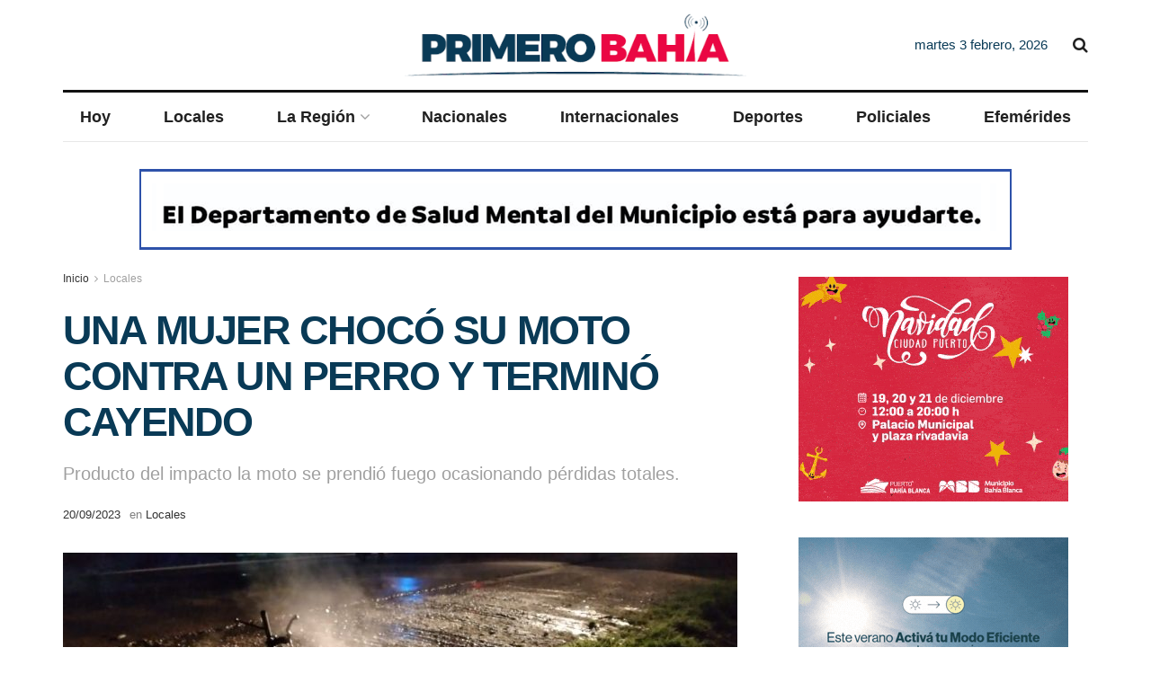

--- FILE ---
content_type: text/html; charset=utf-8
request_url: https://www.google.com/recaptcha/api2/anchor?ar=1&k=6LeAMgwoAAAAAHMHlwOAdTMIt8Ar5V6oAhfn4jOu&co=aHR0cHM6Ly9wcmltZXJvYmFoaWEuY29tLmFyOjQ0Mw..&hl=en&v=N67nZn4AqZkNcbeMu4prBgzg&size=normal&anchor-ms=20000&execute-ms=30000&cb=bnrat1287s9f
body_size: 49250
content:
<!DOCTYPE HTML><html dir="ltr" lang="en"><head><meta http-equiv="Content-Type" content="text/html; charset=UTF-8">
<meta http-equiv="X-UA-Compatible" content="IE=edge">
<title>reCAPTCHA</title>
<style type="text/css">
/* cyrillic-ext */
@font-face {
  font-family: 'Roboto';
  font-style: normal;
  font-weight: 400;
  font-stretch: 100%;
  src: url(//fonts.gstatic.com/s/roboto/v48/KFO7CnqEu92Fr1ME7kSn66aGLdTylUAMa3GUBHMdazTgWw.woff2) format('woff2');
  unicode-range: U+0460-052F, U+1C80-1C8A, U+20B4, U+2DE0-2DFF, U+A640-A69F, U+FE2E-FE2F;
}
/* cyrillic */
@font-face {
  font-family: 'Roboto';
  font-style: normal;
  font-weight: 400;
  font-stretch: 100%;
  src: url(//fonts.gstatic.com/s/roboto/v48/KFO7CnqEu92Fr1ME7kSn66aGLdTylUAMa3iUBHMdazTgWw.woff2) format('woff2');
  unicode-range: U+0301, U+0400-045F, U+0490-0491, U+04B0-04B1, U+2116;
}
/* greek-ext */
@font-face {
  font-family: 'Roboto';
  font-style: normal;
  font-weight: 400;
  font-stretch: 100%;
  src: url(//fonts.gstatic.com/s/roboto/v48/KFO7CnqEu92Fr1ME7kSn66aGLdTylUAMa3CUBHMdazTgWw.woff2) format('woff2');
  unicode-range: U+1F00-1FFF;
}
/* greek */
@font-face {
  font-family: 'Roboto';
  font-style: normal;
  font-weight: 400;
  font-stretch: 100%;
  src: url(//fonts.gstatic.com/s/roboto/v48/KFO7CnqEu92Fr1ME7kSn66aGLdTylUAMa3-UBHMdazTgWw.woff2) format('woff2');
  unicode-range: U+0370-0377, U+037A-037F, U+0384-038A, U+038C, U+038E-03A1, U+03A3-03FF;
}
/* math */
@font-face {
  font-family: 'Roboto';
  font-style: normal;
  font-weight: 400;
  font-stretch: 100%;
  src: url(//fonts.gstatic.com/s/roboto/v48/KFO7CnqEu92Fr1ME7kSn66aGLdTylUAMawCUBHMdazTgWw.woff2) format('woff2');
  unicode-range: U+0302-0303, U+0305, U+0307-0308, U+0310, U+0312, U+0315, U+031A, U+0326-0327, U+032C, U+032F-0330, U+0332-0333, U+0338, U+033A, U+0346, U+034D, U+0391-03A1, U+03A3-03A9, U+03B1-03C9, U+03D1, U+03D5-03D6, U+03F0-03F1, U+03F4-03F5, U+2016-2017, U+2034-2038, U+203C, U+2040, U+2043, U+2047, U+2050, U+2057, U+205F, U+2070-2071, U+2074-208E, U+2090-209C, U+20D0-20DC, U+20E1, U+20E5-20EF, U+2100-2112, U+2114-2115, U+2117-2121, U+2123-214F, U+2190, U+2192, U+2194-21AE, U+21B0-21E5, U+21F1-21F2, U+21F4-2211, U+2213-2214, U+2216-22FF, U+2308-230B, U+2310, U+2319, U+231C-2321, U+2336-237A, U+237C, U+2395, U+239B-23B7, U+23D0, U+23DC-23E1, U+2474-2475, U+25AF, U+25B3, U+25B7, U+25BD, U+25C1, U+25CA, U+25CC, U+25FB, U+266D-266F, U+27C0-27FF, U+2900-2AFF, U+2B0E-2B11, U+2B30-2B4C, U+2BFE, U+3030, U+FF5B, U+FF5D, U+1D400-1D7FF, U+1EE00-1EEFF;
}
/* symbols */
@font-face {
  font-family: 'Roboto';
  font-style: normal;
  font-weight: 400;
  font-stretch: 100%;
  src: url(//fonts.gstatic.com/s/roboto/v48/KFO7CnqEu92Fr1ME7kSn66aGLdTylUAMaxKUBHMdazTgWw.woff2) format('woff2');
  unicode-range: U+0001-000C, U+000E-001F, U+007F-009F, U+20DD-20E0, U+20E2-20E4, U+2150-218F, U+2190, U+2192, U+2194-2199, U+21AF, U+21E6-21F0, U+21F3, U+2218-2219, U+2299, U+22C4-22C6, U+2300-243F, U+2440-244A, U+2460-24FF, U+25A0-27BF, U+2800-28FF, U+2921-2922, U+2981, U+29BF, U+29EB, U+2B00-2BFF, U+4DC0-4DFF, U+FFF9-FFFB, U+10140-1018E, U+10190-1019C, U+101A0, U+101D0-101FD, U+102E0-102FB, U+10E60-10E7E, U+1D2C0-1D2D3, U+1D2E0-1D37F, U+1F000-1F0FF, U+1F100-1F1AD, U+1F1E6-1F1FF, U+1F30D-1F30F, U+1F315, U+1F31C, U+1F31E, U+1F320-1F32C, U+1F336, U+1F378, U+1F37D, U+1F382, U+1F393-1F39F, U+1F3A7-1F3A8, U+1F3AC-1F3AF, U+1F3C2, U+1F3C4-1F3C6, U+1F3CA-1F3CE, U+1F3D4-1F3E0, U+1F3ED, U+1F3F1-1F3F3, U+1F3F5-1F3F7, U+1F408, U+1F415, U+1F41F, U+1F426, U+1F43F, U+1F441-1F442, U+1F444, U+1F446-1F449, U+1F44C-1F44E, U+1F453, U+1F46A, U+1F47D, U+1F4A3, U+1F4B0, U+1F4B3, U+1F4B9, U+1F4BB, U+1F4BF, U+1F4C8-1F4CB, U+1F4D6, U+1F4DA, U+1F4DF, U+1F4E3-1F4E6, U+1F4EA-1F4ED, U+1F4F7, U+1F4F9-1F4FB, U+1F4FD-1F4FE, U+1F503, U+1F507-1F50B, U+1F50D, U+1F512-1F513, U+1F53E-1F54A, U+1F54F-1F5FA, U+1F610, U+1F650-1F67F, U+1F687, U+1F68D, U+1F691, U+1F694, U+1F698, U+1F6AD, U+1F6B2, U+1F6B9-1F6BA, U+1F6BC, U+1F6C6-1F6CF, U+1F6D3-1F6D7, U+1F6E0-1F6EA, U+1F6F0-1F6F3, U+1F6F7-1F6FC, U+1F700-1F7FF, U+1F800-1F80B, U+1F810-1F847, U+1F850-1F859, U+1F860-1F887, U+1F890-1F8AD, U+1F8B0-1F8BB, U+1F8C0-1F8C1, U+1F900-1F90B, U+1F93B, U+1F946, U+1F984, U+1F996, U+1F9E9, U+1FA00-1FA6F, U+1FA70-1FA7C, U+1FA80-1FA89, U+1FA8F-1FAC6, U+1FACE-1FADC, U+1FADF-1FAE9, U+1FAF0-1FAF8, U+1FB00-1FBFF;
}
/* vietnamese */
@font-face {
  font-family: 'Roboto';
  font-style: normal;
  font-weight: 400;
  font-stretch: 100%;
  src: url(//fonts.gstatic.com/s/roboto/v48/KFO7CnqEu92Fr1ME7kSn66aGLdTylUAMa3OUBHMdazTgWw.woff2) format('woff2');
  unicode-range: U+0102-0103, U+0110-0111, U+0128-0129, U+0168-0169, U+01A0-01A1, U+01AF-01B0, U+0300-0301, U+0303-0304, U+0308-0309, U+0323, U+0329, U+1EA0-1EF9, U+20AB;
}
/* latin-ext */
@font-face {
  font-family: 'Roboto';
  font-style: normal;
  font-weight: 400;
  font-stretch: 100%;
  src: url(//fonts.gstatic.com/s/roboto/v48/KFO7CnqEu92Fr1ME7kSn66aGLdTylUAMa3KUBHMdazTgWw.woff2) format('woff2');
  unicode-range: U+0100-02BA, U+02BD-02C5, U+02C7-02CC, U+02CE-02D7, U+02DD-02FF, U+0304, U+0308, U+0329, U+1D00-1DBF, U+1E00-1E9F, U+1EF2-1EFF, U+2020, U+20A0-20AB, U+20AD-20C0, U+2113, U+2C60-2C7F, U+A720-A7FF;
}
/* latin */
@font-face {
  font-family: 'Roboto';
  font-style: normal;
  font-weight: 400;
  font-stretch: 100%;
  src: url(//fonts.gstatic.com/s/roboto/v48/KFO7CnqEu92Fr1ME7kSn66aGLdTylUAMa3yUBHMdazQ.woff2) format('woff2');
  unicode-range: U+0000-00FF, U+0131, U+0152-0153, U+02BB-02BC, U+02C6, U+02DA, U+02DC, U+0304, U+0308, U+0329, U+2000-206F, U+20AC, U+2122, U+2191, U+2193, U+2212, U+2215, U+FEFF, U+FFFD;
}
/* cyrillic-ext */
@font-face {
  font-family: 'Roboto';
  font-style: normal;
  font-weight: 500;
  font-stretch: 100%;
  src: url(//fonts.gstatic.com/s/roboto/v48/KFO7CnqEu92Fr1ME7kSn66aGLdTylUAMa3GUBHMdazTgWw.woff2) format('woff2');
  unicode-range: U+0460-052F, U+1C80-1C8A, U+20B4, U+2DE0-2DFF, U+A640-A69F, U+FE2E-FE2F;
}
/* cyrillic */
@font-face {
  font-family: 'Roboto';
  font-style: normal;
  font-weight: 500;
  font-stretch: 100%;
  src: url(//fonts.gstatic.com/s/roboto/v48/KFO7CnqEu92Fr1ME7kSn66aGLdTylUAMa3iUBHMdazTgWw.woff2) format('woff2');
  unicode-range: U+0301, U+0400-045F, U+0490-0491, U+04B0-04B1, U+2116;
}
/* greek-ext */
@font-face {
  font-family: 'Roboto';
  font-style: normal;
  font-weight: 500;
  font-stretch: 100%;
  src: url(//fonts.gstatic.com/s/roboto/v48/KFO7CnqEu92Fr1ME7kSn66aGLdTylUAMa3CUBHMdazTgWw.woff2) format('woff2');
  unicode-range: U+1F00-1FFF;
}
/* greek */
@font-face {
  font-family: 'Roboto';
  font-style: normal;
  font-weight: 500;
  font-stretch: 100%;
  src: url(//fonts.gstatic.com/s/roboto/v48/KFO7CnqEu92Fr1ME7kSn66aGLdTylUAMa3-UBHMdazTgWw.woff2) format('woff2');
  unicode-range: U+0370-0377, U+037A-037F, U+0384-038A, U+038C, U+038E-03A1, U+03A3-03FF;
}
/* math */
@font-face {
  font-family: 'Roboto';
  font-style: normal;
  font-weight: 500;
  font-stretch: 100%;
  src: url(//fonts.gstatic.com/s/roboto/v48/KFO7CnqEu92Fr1ME7kSn66aGLdTylUAMawCUBHMdazTgWw.woff2) format('woff2');
  unicode-range: U+0302-0303, U+0305, U+0307-0308, U+0310, U+0312, U+0315, U+031A, U+0326-0327, U+032C, U+032F-0330, U+0332-0333, U+0338, U+033A, U+0346, U+034D, U+0391-03A1, U+03A3-03A9, U+03B1-03C9, U+03D1, U+03D5-03D6, U+03F0-03F1, U+03F4-03F5, U+2016-2017, U+2034-2038, U+203C, U+2040, U+2043, U+2047, U+2050, U+2057, U+205F, U+2070-2071, U+2074-208E, U+2090-209C, U+20D0-20DC, U+20E1, U+20E5-20EF, U+2100-2112, U+2114-2115, U+2117-2121, U+2123-214F, U+2190, U+2192, U+2194-21AE, U+21B0-21E5, U+21F1-21F2, U+21F4-2211, U+2213-2214, U+2216-22FF, U+2308-230B, U+2310, U+2319, U+231C-2321, U+2336-237A, U+237C, U+2395, U+239B-23B7, U+23D0, U+23DC-23E1, U+2474-2475, U+25AF, U+25B3, U+25B7, U+25BD, U+25C1, U+25CA, U+25CC, U+25FB, U+266D-266F, U+27C0-27FF, U+2900-2AFF, U+2B0E-2B11, U+2B30-2B4C, U+2BFE, U+3030, U+FF5B, U+FF5D, U+1D400-1D7FF, U+1EE00-1EEFF;
}
/* symbols */
@font-face {
  font-family: 'Roboto';
  font-style: normal;
  font-weight: 500;
  font-stretch: 100%;
  src: url(//fonts.gstatic.com/s/roboto/v48/KFO7CnqEu92Fr1ME7kSn66aGLdTylUAMaxKUBHMdazTgWw.woff2) format('woff2');
  unicode-range: U+0001-000C, U+000E-001F, U+007F-009F, U+20DD-20E0, U+20E2-20E4, U+2150-218F, U+2190, U+2192, U+2194-2199, U+21AF, U+21E6-21F0, U+21F3, U+2218-2219, U+2299, U+22C4-22C6, U+2300-243F, U+2440-244A, U+2460-24FF, U+25A0-27BF, U+2800-28FF, U+2921-2922, U+2981, U+29BF, U+29EB, U+2B00-2BFF, U+4DC0-4DFF, U+FFF9-FFFB, U+10140-1018E, U+10190-1019C, U+101A0, U+101D0-101FD, U+102E0-102FB, U+10E60-10E7E, U+1D2C0-1D2D3, U+1D2E0-1D37F, U+1F000-1F0FF, U+1F100-1F1AD, U+1F1E6-1F1FF, U+1F30D-1F30F, U+1F315, U+1F31C, U+1F31E, U+1F320-1F32C, U+1F336, U+1F378, U+1F37D, U+1F382, U+1F393-1F39F, U+1F3A7-1F3A8, U+1F3AC-1F3AF, U+1F3C2, U+1F3C4-1F3C6, U+1F3CA-1F3CE, U+1F3D4-1F3E0, U+1F3ED, U+1F3F1-1F3F3, U+1F3F5-1F3F7, U+1F408, U+1F415, U+1F41F, U+1F426, U+1F43F, U+1F441-1F442, U+1F444, U+1F446-1F449, U+1F44C-1F44E, U+1F453, U+1F46A, U+1F47D, U+1F4A3, U+1F4B0, U+1F4B3, U+1F4B9, U+1F4BB, U+1F4BF, U+1F4C8-1F4CB, U+1F4D6, U+1F4DA, U+1F4DF, U+1F4E3-1F4E6, U+1F4EA-1F4ED, U+1F4F7, U+1F4F9-1F4FB, U+1F4FD-1F4FE, U+1F503, U+1F507-1F50B, U+1F50D, U+1F512-1F513, U+1F53E-1F54A, U+1F54F-1F5FA, U+1F610, U+1F650-1F67F, U+1F687, U+1F68D, U+1F691, U+1F694, U+1F698, U+1F6AD, U+1F6B2, U+1F6B9-1F6BA, U+1F6BC, U+1F6C6-1F6CF, U+1F6D3-1F6D7, U+1F6E0-1F6EA, U+1F6F0-1F6F3, U+1F6F7-1F6FC, U+1F700-1F7FF, U+1F800-1F80B, U+1F810-1F847, U+1F850-1F859, U+1F860-1F887, U+1F890-1F8AD, U+1F8B0-1F8BB, U+1F8C0-1F8C1, U+1F900-1F90B, U+1F93B, U+1F946, U+1F984, U+1F996, U+1F9E9, U+1FA00-1FA6F, U+1FA70-1FA7C, U+1FA80-1FA89, U+1FA8F-1FAC6, U+1FACE-1FADC, U+1FADF-1FAE9, U+1FAF0-1FAF8, U+1FB00-1FBFF;
}
/* vietnamese */
@font-face {
  font-family: 'Roboto';
  font-style: normal;
  font-weight: 500;
  font-stretch: 100%;
  src: url(//fonts.gstatic.com/s/roboto/v48/KFO7CnqEu92Fr1ME7kSn66aGLdTylUAMa3OUBHMdazTgWw.woff2) format('woff2');
  unicode-range: U+0102-0103, U+0110-0111, U+0128-0129, U+0168-0169, U+01A0-01A1, U+01AF-01B0, U+0300-0301, U+0303-0304, U+0308-0309, U+0323, U+0329, U+1EA0-1EF9, U+20AB;
}
/* latin-ext */
@font-face {
  font-family: 'Roboto';
  font-style: normal;
  font-weight: 500;
  font-stretch: 100%;
  src: url(//fonts.gstatic.com/s/roboto/v48/KFO7CnqEu92Fr1ME7kSn66aGLdTylUAMa3KUBHMdazTgWw.woff2) format('woff2');
  unicode-range: U+0100-02BA, U+02BD-02C5, U+02C7-02CC, U+02CE-02D7, U+02DD-02FF, U+0304, U+0308, U+0329, U+1D00-1DBF, U+1E00-1E9F, U+1EF2-1EFF, U+2020, U+20A0-20AB, U+20AD-20C0, U+2113, U+2C60-2C7F, U+A720-A7FF;
}
/* latin */
@font-face {
  font-family: 'Roboto';
  font-style: normal;
  font-weight: 500;
  font-stretch: 100%;
  src: url(//fonts.gstatic.com/s/roboto/v48/KFO7CnqEu92Fr1ME7kSn66aGLdTylUAMa3yUBHMdazQ.woff2) format('woff2');
  unicode-range: U+0000-00FF, U+0131, U+0152-0153, U+02BB-02BC, U+02C6, U+02DA, U+02DC, U+0304, U+0308, U+0329, U+2000-206F, U+20AC, U+2122, U+2191, U+2193, U+2212, U+2215, U+FEFF, U+FFFD;
}
/* cyrillic-ext */
@font-face {
  font-family: 'Roboto';
  font-style: normal;
  font-weight: 900;
  font-stretch: 100%;
  src: url(//fonts.gstatic.com/s/roboto/v48/KFO7CnqEu92Fr1ME7kSn66aGLdTylUAMa3GUBHMdazTgWw.woff2) format('woff2');
  unicode-range: U+0460-052F, U+1C80-1C8A, U+20B4, U+2DE0-2DFF, U+A640-A69F, U+FE2E-FE2F;
}
/* cyrillic */
@font-face {
  font-family: 'Roboto';
  font-style: normal;
  font-weight: 900;
  font-stretch: 100%;
  src: url(//fonts.gstatic.com/s/roboto/v48/KFO7CnqEu92Fr1ME7kSn66aGLdTylUAMa3iUBHMdazTgWw.woff2) format('woff2');
  unicode-range: U+0301, U+0400-045F, U+0490-0491, U+04B0-04B1, U+2116;
}
/* greek-ext */
@font-face {
  font-family: 'Roboto';
  font-style: normal;
  font-weight: 900;
  font-stretch: 100%;
  src: url(//fonts.gstatic.com/s/roboto/v48/KFO7CnqEu92Fr1ME7kSn66aGLdTylUAMa3CUBHMdazTgWw.woff2) format('woff2');
  unicode-range: U+1F00-1FFF;
}
/* greek */
@font-face {
  font-family: 'Roboto';
  font-style: normal;
  font-weight: 900;
  font-stretch: 100%;
  src: url(//fonts.gstatic.com/s/roboto/v48/KFO7CnqEu92Fr1ME7kSn66aGLdTylUAMa3-UBHMdazTgWw.woff2) format('woff2');
  unicode-range: U+0370-0377, U+037A-037F, U+0384-038A, U+038C, U+038E-03A1, U+03A3-03FF;
}
/* math */
@font-face {
  font-family: 'Roboto';
  font-style: normal;
  font-weight: 900;
  font-stretch: 100%;
  src: url(//fonts.gstatic.com/s/roboto/v48/KFO7CnqEu92Fr1ME7kSn66aGLdTylUAMawCUBHMdazTgWw.woff2) format('woff2');
  unicode-range: U+0302-0303, U+0305, U+0307-0308, U+0310, U+0312, U+0315, U+031A, U+0326-0327, U+032C, U+032F-0330, U+0332-0333, U+0338, U+033A, U+0346, U+034D, U+0391-03A1, U+03A3-03A9, U+03B1-03C9, U+03D1, U+03D5-03D6, U+03F0-03F1, U+03F4-03F5, U+2016-2017, U+2034-2038, U+203C, U+2040, U+2043, U+2047, U+2050, U+2057, U+205F, U+2070-2071, U+2074-208E, U+2090-209C, U+20D0-20DC, U+20E1, U+20E5-20EF, U+2100-2112, U+2114-2115, U+2117-2121, U+2123-214F, U+2190, U+2192, U+2194-21AE, U+21B0-21E5, U+21F1-21F2, U+21F4-2211, U+2213-2214, U+2216-22FF, U+2308-230B, U+2310, U+2319, U+231C-2321, U+2336-237A, U+237C, U+2395, U+239B-23B7, U+23D0, U+23DC-23E1, U+2474-2475, U+25AF, U+25B3, U+25B7, U+25BD, U+25C1, U+25CA, U+25CC, U+25FB, U+266D-266F, U+27C0-27FF, U+2900-2AFF, U+2B0E-2B11, U+2B30-2B4C, U+2BFE, U+3030, U+FF5B, U+FF5D, U+1D400-1D7FF, U+1EE00-1EEFF;
}
/* symbols */
@font-face {
  font-family: 'Roboto';
  font-style: normal;
  font-weight: 900;
  font-stretch: 100%;
  src: url(//fonts.gstatic.com/s/roboto/v48/KFO7CnqEu92Fr1ME7kSn66aGLdTylUAMaxKUBHMdazTgWw.woff2) format('woff2');
  unicode-range: U+0001-000C, U+000E-001F, U+007F-009F, U+20DD-20E0, U+20E2-20E4, U+2150-218F, U+2190, U+2192, U+2194-2199, U+21AF, U+21E6-21F0, U+21F3, U+2218-2219, U+2299, U+22C4-22C6, U+2300-243F, U+2440-244A, U+2460-24FF, U+25A0-27BF, U+2800-28FF, U+2921-2922, U+2981, U+29BF, U+29EB, U+2B00-2BFF, U+4DC0-4DFF, U+FFF9-FFFB, U+10140-1018E, U+10190-1019C, U+101A0, U+101D0-101FD, U+102E0-102FB, U+10E60-10E7E, U+1D2C0-1D2D3, U+1D2E0-1D37F, U+1F000-1F0FF, U+1F100-1F1AD, U+1F1E6-1F1FF, U+1F30D-1F30F, U+1F315, U+1F31C, U+1F31E, U+1F320-1F32C, U+1F336, U+1F378, U+1F37D, U+1F382, U+1F393-1F39F, U+1F3A7-1F3A8, U+1F3AC-1F3AF, U+1F3C2, U+1F3C4-1F3C6, U+1F3CA-1F3CE, U+1F3D4-1F3E0, U+1F3ED, U+1F3F1-1F3F3, U+1F3F5-1F3F7, U+1F408, U+1F415, U+1F41F, U+1F426, U+1F43F, U+1F441-1F442, U+1F444, U+1F446-1F449, U+1F44C-1F44E, U+1F453, U+1F46A, U+1F47D, U+1F4A3, U+1F4B0, U+1F4B3, U+1F4B9, U+1F4BB, U+1F4BF, U+1F4C8-1F4CB, U+1F4D6, U+1F4DA, U+1F4DF, U+1F4E3-1F4E6, U+1F4EA-1F4ED, U+1F4F7, U+1F4F9-1F4FB, U+1F4FD-1F4FE, U+1F503, U+1F507-1F50B, U+1F50D, U+1F512-1F513, U+1F53E-1F54A, U+1F54F-1F5FA, U+1F610, U+1F650-1F67F, U+1F687, U+1F68D, U+1F691, U+1F694, U+1F698, U+1F6AD, U+1F6B2, U+1F6B9-1F6BA, U+1F6BC, U+1F6C6-1F6CF, U+1F6D3-1F6D7, U+1F6E0-1F6EA, U+1F6F0-1F6F3, U+1F6F7-1F6FC, U+1F700-1F7FF, U+1F800-1F80B, U+1F810-1F847, U+1F850-1F859, U+1F860-1F887, U+1F890-1F8AD, U+1F8B0-1F8BB, U+1F8C0-1F8C1, U+1F900-1F90B, U+1F93B, U+1F946, U+1F984, U+1F996, U+1F9E9, U+1FA00-1FA6F, U+1FA70-1FA7C, U+1FA80-1FA89, U+1FA8F-1FAC6, U+1FACE-1FADC, U+1FADF-1FAE9, U+1FAF0-1FAF8, U+1FB00-1FBFF;
}
/* vietnamese */
@font-face {
  font-family: 'Roboto';
  font-style: normal;
  font-weight: 900;
  font-stretch: 100%;
  src: url(//fonts.gstatic.com/s/roboto/v48/KFO7CnqEu92Fr1ME7kSn66aGLdTylUAMa3OUBHMdazTgWw.woff2) format('woff2');
  unicode-range: U+0102-0103, U+0110-0111, U+0128-0129, U+0168-0169, U+01A0-01A1, U+01AF-01B0, U+0300-0301, U+0303-0304, U+0308-0309, U+0323, U+0329, U+1EA0-1EF9, U+20AB;
}
/* latin-ext */
@font-face {
  font-family: 'Roboto';
  font-style: normal;
  font-weight: 900;
  font-stretch: 100%;
  src: url(//fonts.gstatic.com/s/roboto/v48/KFO7CnqEu92Fr1ME7kSn66aGLdTylUAMa3KUBHMdazTgWw.woff2) format('woff2');
  unicode-range: U+0100-02BA, U+02BD-02C5, U+02C7-02CC, U+02CE-02D7, U+02DD-02FF, U+0304, U+0308, U+0329, U+1D00-1DBF, U+1E00-1E9F, U+1EF2-1EFF, U+2020, U+20A0-20AB, U+20AD-20C0, U+2113, U+2C60-2C7F, U+A720-A7FF;
}
/* latin */
@font-face {
  font-family: 'Roboto';
  font-style: normal;
  font-weight: 900;
  font-stretch: 100%;
  src: url(//fonts.gstatic.com/s/roboto/v48/KFO7CnqEu92Fr1ME7kSn66aGLdTylUAMa3yUBHMdazQ.woff2) format('woff2');
  unicode-range: U+0000-00FF, U+0131, U+0152-0153, U+02BB-02BC, U+02C6, U+02DA, U+02DC, U+0304, U+0308, U+0329, U+2000-206F, U+20AC, U+2122, U+2191, U+2193, U+2212, U+2215, U+FEFF, U+FFFD;
}

</style>
<link rel="stylesheet" type="text/css" href="https://www.gstatic.com/recaptcha/releases/N67nZn4AqZkNcbeMu4prBgzg/styles__ltr.css">
<script nonce="TQq4B54H8VjZpoSRgIwliA" type="text/javascript">window['__recaptcha_api'] = 'https://www.google.com/recaptcha/api2/';</script>
<script type="text/javascript" src="https://www.gstatic.com/recaptcha/releases/N67nZn4AqZkNcbeMu4prBgzg/recaptcha__en.js" nonce="TQq4B54H8VjZpoSRgIwliA">
      
    </script></head>
<body><div id="rc-anchor-alert" class="rc-anchor-alert"></div>
<input type="hidden" id="recaptcha-token" value="[base64]">
<script type="text/javascript" nonce="TQq4B54H8VjZpoSRgIwliA">
      recaptcha.anchor.Main.init("[\x22ainput\x22,[\x22bgdata\x22,\x22\x22,\[base64]/[base64]/[base64]/[base64]/[base64]/[base64]/YihPLDAsW0wsMzZdKTooTy5YLnB1c2goTy5aLnNsaWNlKCkpLE8uWls3Nl09dm9pZCAwLFUoNzYsTyxxKSl9LGM9ZnVuY3Rpb24oTyxxKXtxLlk9KChxLlk/[base64]/[base64]/Wi52KCk6Wi5OLHItWi5OKSxJPj4xNCk+MCxaKS5oJiYoWi5oXj0oWi5sKzE+PjIpKihJPDwyKSksWikubCsxPj4yIT0wfHxaLnUseCl8fHUpWi5pPTAsWi5OPXI7aWYoIXUpcmV0dXJuIGZhbHNlO2lmKFouRz5aLkgmJihaLkg9Wi5HKSxyLVouRjxaLkctKE8/MjU1OnE/NToyKSlyZXR1cm4gZmFsc2U7cmV0dXJuIShaLlU9KCgoTz1sKHE/[base64]/[base64]/[base64]/[base64]/[base64]\\u003d\x22,\[base64]\\u003d\\u003d\x22,\x22RsKDfUbCiipawoIHw6rCm2QVZDhHw6vCg2Aswop1A8OPGsO0BSgAMSBqworCnWB3wr/Cu1fCu2TDgcK2XVfCqk9WIcOPw7F+w7YSHsOxG3EYRsO/R8KYw6xzw4cvNjNba8O1w4bCjcOxL8KoKC/CqsK3G8KMwp3DisOPw4YYw7nDlsO2wqpsHCoxwozDjMOnTUHDn8O8TcOLwq80UMOkaVNZXgzDm8K7XsKewqfCkMOwYG/CgSjDv2nCpwxiX8OAAsORwozDj8ONwq9ewqp6dnhuFsOuwo0RKsObSwPCtsKubkLDmycHVFZONVzCtMKkwpQvKDbCicKCTkTDjg/[base64]/DmHCocKvw7wCw5xew7E0IMKkw75Xw4N/LjnDux7ChMKVw6Utw6QSw53Cj8KRJcKbXwnDgsOCFsO/M3rCmsKDHhDDtmVkfRPDmjvDu1kjUcOFGcKzwonDssK0RcKkwro7w40AUmEwwqEhw5DCmsOrYsKLw54CwrY9AsK3wqXCjcOVwqcSHcK1w45mwp3Cn2jCtsO5w4jCocK/[base64]/ChyxwHHPClsK6MMOWBWTDh2fDtjMUw5vCh0RVKcKAwpdpUizDlsORwq/DjcOAw5/CqsOqW8O6AsKgX8OqasOSwrpgfsKyezgswq/DkEzDpsKJS8Opw5wmdsOIUcO5w7xRw4kkwovCsMK/[base64]/[base64]/CvSAuwrTDo8KlOsKRL0jDn2hRwrnDicK9wqbDt8O/w71oEMOFwpgQCMK+FgITwqHDtnYTQ1gAYjrDgVLDhR9kIzbCscOgwqVzcMKwLSNHw4k1T8OuwrJdw5TCiDc4WsOawp5+c8K6wqMeaGNjwpk5woMdwq3DuMKmw5TCikd/w5UJwpTDtwdxb8O0wps1fsKsOm7ClgHDslg0XsKGX1bDgA1mP8KvJMKPw63DuhzDgF8+wrxOwrl5w7J2w73DssOuwrHDm8KMPyrDgXl1REhfGBQIwpBDwrQkwpdawotlChzCmx3Cn8Kkw5s8w6xmw63Co0MOwpTCoCDDi8K0w4fCvlDDlCrCqMOeRDxGMsO6wop5wq/CmMKiwoBuwrNkw7F2dsOCwrXDr8KXDHrCk8K2wrA1w57DpCspw6/[base64]/[base64]/CrMKOwqzDtMKEGMOLaFHDosOjcBrDuHTDo8KTw7ozCMKew5jDh3TCssKtUC16P8K/[base64]/wq0Jw7HCgwNdeMOHX8KYw7lDwq0ffTLCusOvwobDsGNdw6HCnh8Hw7PDs2UeworDv0BvwqdtEyLCkxzCnMOCwq3CjMKcw6oJw5jChcKIWlDDvcKFVsKlwpVnwpMiw5zCjTUEwqMYwqjDkjVQw4zDmcO0wr57RHvDk1MOw4/[base64]/CoHvDl8K9TMOMIsOGwpFHU8OUCHkSaQwCVyjDhivDksKqdMKgw5bCqcKqf0vCu8K8b1HDqMKeCTw7AMKLYMO/wpPDsC/DgcKowrnDssOhwonDg35PNjU4wokdVDbDiMKAw6Zvw5M4w7wJwrDDhcKJAQ0AwrFfw5jCqD/DhMO7dMOLEMO/w6TDp8OVakIdwqYLSF4ZGsKVw7nCswvDm8K6wqM9TcKVCUAiwonDnwTDvzbCqGPCi8OkwphsC8OrwqfCsMKoQsKMwr8aw4XCs2/DocOhSMK1wokEwq1cSWkhwprChcO6eFJnwpZ1w5DCu1Bcw60DLD4Yw4gMw6PDicOSAUodVS7DhMKawp9FdMOxwoLDg8OQQ8OgW8O1DcK6HhzCn8KTwrrDl8OtDzoKck3CsDJ+wpHCmiHCssORHMOlIcOBaGt6JMKUwq/Dq8K7w40INcOQI8KXJsOFccKMw69iwr4Iwq7Cu1Qlw5/DhnpYwqPDthBrw6nDrkN+dl5PasKwwqFNHMKVBMOFQ8OwOMOWT0EpwpBkKB7CmMOgw7PDhHjCs0M1w51QLsOlDsK4wqzDqkNOR8O0w67Cqidgw73CmMOwwrRMwpPCksKCIg/DicOSeX1/w4fDk8OEwoknwqskworDqBt0woDDlHt0w4rChcOnA8K9wqstYMKewrkAw5Apw7/[base64]/GcOdaBHCtMO9woLCtyzDlcKew4Raw7VEBMOEYMK0w4nCpcKdVEHCscKJw6TDlMO8bR3DtlLCoigCwqcvwoXDm8OmMlfCiTjDrMKydC3CrMOVw5d8IsO4wosEw5EdRQ16EcONIGjCg8OXw5p4w6/CvcKww6oALwbDvWfDoA5gw6pkwqZFZFk9w5d6JCnDoSMkw5zDrsKrSC5IwoZOw5kIwrnCry3CvB/[base64]/CmhJ+w5wBwoXCuF5wP3AJecK1I28sN8OXwrMWwrURwpkLwpZBYknDsQ1xeMOJasKLw4vCiMOkw7rCl3I6a8OQw78VV8OLEBg6WXQdwoYQw4l9wrHDj8KnGcOZw5fDrsOdQAYfem/DpsOvwr4Dw5tLw6zDkhnChsKvwoVrwovCoCvCi8OOOi8DYFPClcOpWBUnwqrDgFPCh8Kfw5t6KwETwpQmdsKqYsOywrVVwoA6AcO7wo/Cv8OQAsKAwpRAIgnDn15oH8K9WRHCq38kw4PCk2MSw6B8PsKIO13CpznDs8O5SV7Cu30Hw6x/UcKdKcK9d1UoRFHCuHLCrsK2T2HCnUnDjk5gAMKJw7wcw6HCkcKxCgZ8GygzRMOgw4zDmMOiwpjDp3ZxwqJcNE7DjMOHPn/[base64]/DqWPCnMO8WAXDjcK0wpQOfcOjwr/Dm8Oiw7nCj8K+wrTCjTLClkfDtcOMdUTCt8OnfQDCuMO1wrnCr2/DpcKUBz/CnsKbZ8KGwqDCiRDDlQ5BwqheAzDDgcO2D8O4L8KvQMO/UsKuw58uXkPCiAXDhsKlPsKVw7DDnR/CknR/w6rCk8OUwpPCkMKhORrCmsOkw7shExbCn8KsDFxwVl/DpcKOQD8VasKxCMKQcMKZw6LChsKWccOnJMKNwpI4Ug3CvcOjw43DlsOawo5Rw4LCiitBesOAexrDm8OnXTMIwolnwoULCMKjw7R7w6QNwonDmBzCiMK+XMKPwoZXwrBrw6rCrDhyw7nDr13CqMO8w4Vqdh9/[base64]/woQjXMKvw78Vd1zCosOzW0bDl8Kbw7lWw5vDvMKaw7VNbBEow7TCtARew4o1Qic8wp3DjsKNw4/DiMKMwqgpw4PClSkAwqfClsKaDsK0wqJgc8KaMR7Cq2XChMK8w7zDvUlNecOGw54JHFABfX/ChMO1fnLDlsK1wowJw4kNKirDlQAUw6LDr8KMwrXDrMKXw4FKB3MsNRh4SBnCpMKqAGlWw6nCswvCqko8wrUwwrFkwrnDosK0woYBw7bCvcO5wovCuhvDkjzDrC5+wph/M0HCk8Oiw6fDtcKXw6nCv8OfTsO+VMO0w5XDonbCjMKLw4BVwp7CtSRVwobDnMOnQDM8wqDCuAbDrh7CscORworCjU41wql3wrjCocKOeMK2U8ONJ01BeX8pdsKUw48Ww7QtOUgedcKXNCAsfgfDqzYgXMOWdE0oFsKVcn3DgDTDmU0/w4l/worCtMOjw7ZPwqzDgD8YAgZ6wo3Ck8Khw6/CqmnDjj3DnsOEwq5Hw5zCtilnwoDCmiHDncKlwoXDk2xGwrQxw78ow67DrQLDrTPDgAbDssKVOE7CtMKqwqXDsH0LwoEyB8KLwohRLcKiYcOSwqfCsMOdLRfDhMK0w7dqw4hEw7TCjSpFU1/[base64]/U8Kmwq7DqsOxw77CvMKxwoh9YhjDmAwKcMOswpTCvcKlw7HDqsOVw7HClcK1G8OcWmXCosO+woQzV1h+CMKUJn3CvsK0wojDgcOaQMK7wrnDrD7DicKVwpfDpBRdw6LCmsO4GcOIBcOgYlZIScK3YzVcEgbCmjZRw6pyfA9cT8KLw5nDkU3DtH/DusOILsOzTcOywpfCu8KtwrfCoDUswqxQw78FfXsOwpbDuMKpJWo+S8OPwqYAW8Klwq/CsizDhMKKTcKUasKSYcKIcMKbw4JhwoR/w7ccw6ECw6w1dDTDjwzDiV5Iw6hzw4wofxLCtsKNw4HCu8OGRDfDhQ3DrcOmwobCngUWw5bDvcKkaMKKTsOkw6/[base64]/CncKDwr4ZAsK+BXnCsgwMwpjCucKCElXDtX59w7pCJyx8WD/[base64]/CqcO4woPDv8O5XSvDjsK3wqLCuSjCvEABwrnDucKtwrthw5sEwo/DvcKBwpLDmwTDgsKTwrTCjHRFwqd2w480w4bDt8OfWsK0w7kRCMO5ecKPVDfCosKcwrkMw6bCjSLChy4kBhzCiT4mwpzDlgg1QgHCpATCk8OlfcKXwpU0YiHDmMK0aVEmw6DCuMKqw5vCpcKjfcOuwoUdB3/CsMOfQCYhw6nComvDlsKmw4jDuj/DrGfCkcOyF0VwaMKkw7QuG2nDuMKqwqp9FFXCmMKJQsKgKDs0G8KRczsKGsOnRcKWIl4fQcKVw67DmMKpEsKqST4ew6LDuzZWw4HCs3TCgMK7w7AyUm3CrMK8acK5OMOyacKpKSJsw6kWw4jDqD3DvMOZA0XCucKgwojChsKRK8K/LxA/DcOFw53DuR5ibkEQwpvDhMOEPcOsGFhkG8OQwojDhcKWw794w5HDtcKzFy/DkEhTVRYJRsOlw5N1wr/[base64]/w6FsH8K+dcOrOsOGfMKzwo0zw4EzC8Olw6UGwo/[base64]/Ds8KyWcOzw4N3w4jCr8KEOi0FN8ODw6bCtMKMc8O3SzvDsWU4dsKew63CuxBjw5wHwpcBW03DosKccEzDulJSTcOQw54qMVXCqX3CncK/w5XDqhHCs8KKw6pqwqfDmio/BCMPCHxWw7EFw7DCvEfCnSvDt25awqxkDmdXIAjDv8KpL8OMwrxVLSAQOgzDo8KOG2JCQE8JQsO8fsKzBypXYhfCk8OtU8KGFGlnSAlKGgZEwrHDsx9nEMKtwoDCljbCpiZrw4cLwo8OGW8sw7jCm1DCsQ/[base64]/wqBMMEvCrTk6wpBtw5XCi8OUcsKVw7XDmcKsVyR/w5oDGcKuBkrCo0xxVk/Cm8O4XHnDqsOiw4zDkhkDwpnDvsOFw6UAw5vCucKNw7nCrcKCKMKsd0tBecOjwqQNQ1/[base64]/CkR83QsOwcj8FwrnDtwnDs8KGw6jCv8O4w4Z4KMOJwpPCu8KwGcOMwrolwp/DgsKpw53ChcOyDEY9wpxOYlHDo1/Cr0XCrT7DqBzDg8OdQRYuw7bCtVHDrlwoWVDCusOOLsOJwr3Cm8KCOMOSw5PDpcOIw5hUUXs5SlM5Sg9tw5rDksObw6/DoWosaVAXwojDhgVqSsK9akVhY8O5LFItdCbCncOHwoIlNGrDik/[base64]/CocKwX3fCgcKaB2tHw7/DvsO0wqPDusOZelIcFMKvw614D30mwpQYIsKrVcK/w591YMOxEx4mQ8O+NMKMw77CvcOcw5gNUcKrIjHCrMOkOj7CjsKOwqPClEvCicOSClh2OsOuw4TDqVVBw6fCiMKdXsOnw7QBDsKREDLDvsKCwr/DuC/CgANswr0hYQwNwqrCnlJBw71ywqDClMK5w5fCrMOPCUllwolzwpUDAsO6RmfCvyXCsBl4w43CtMKuFMKIWSlNwpdJw7rCkRYWcQYjKTdzwqPCj8KUeMKKwq/ClcOcKC4PFhsXO0bDvQHDosOCZFjCjMO7NMKYVMK3w70IwqcPwpDCkxpBMsO2w7IibMKHwoPClsOaO8KyfR7Cv8O/MBjCv8K/A8KLw6rDpH7CvMOzw4HDlmjClSPCj3XDiyd3w64Kw4RmecOPwqIVdh9jwq3DpAfDgcOvTcKTMHfDr8Khw5jCpEkOwqFtWcKqw7c7w7ZYMcKwWsOIw4gMAmZZHcO1w6oYf8K+w6HDv8KBPMKWM8O1wrDCm0YROTEow4RQUlrChDnDsnJkwqvDhEZyVsO7w5zDncOdwoF/wp/[base64]/DrMOEw5XCniIxD8OPwqbDscO6PXYqVWBPwooZZ8O+w5zCklN6w5YlQQwnw7hcw5vCmwkDfy9Rw5hYQsOaL8Kuwr/[base64]/w5h5w5tVQ8KFw6cMIMOuRzBaRcO9w4k7w6rCnCUIfxkSw4FBwr/CjyR0woLCp8O5FiMBXsK1Hk/Dtj/CoMKDWsOGc03DpkXDmMKTUsKRwoFPwqLCgsKRMELCm8KqXmxNwpN0TBrDvUnDhibDnVHCl0tzw6kAw7NFw5V5w5YhwoPDssKtCcKWbsKkwr/[base64]/DjUwBwpIrw5YAw4HCtEPCh8K6QXc2KMKQNX0OCGbCpwhPI8OIwrYlQcKCfRbCmjArHgnDpsOTw7fDrcKMw6jDqG7DpsKwB0jCmsOTw7PDpsKUw510BFgDw7dmDMKCwrVNwrUqJMKmBG3DhMK7w47CncOCwovDjCNEw6wab8Oqw5/DqQnDgcOXF8Kpw7Jpw6Z8w4UGwqoCdlDDqhUOw6UxMsOxw6JSYcKoesOLbSp7w5rCqzzCt3/[base64]/bcKUwr3DlmTDm8O/aMKSaMKWLsORWV3DssODw47DrgMBw67DmMKowoXCoxBYwq3Cl8KPwqZOw4BLw7nDoFs0OELDk8OhRMOaw7B3wo7DmSvCjgAcw7Rew4XCqjHDqHJJS8OEMnXDlsK2KlbDniAMfMKdwo/DtMOnVsKgHDZFw4ZPf8K/w5jCncOzw7PCj8KkABUfwrXDmnR3LMKIw6nCslpsDT/CmsOMwrA2w7bDrWJGPsKBwrLCmzPDhE1uwrLCh8O6w5nCvsO3wrpjfMO6JQQUTMOmZGwUMjt2wpbDo3pAw7NCwp1NwpPDjSxLwrPCmBwOwqx/w5h3dDLDrcKUw64ww41ROBlhw65pw5fCgcK9IRxlCGvDhADCicKIwrPDpQwkw783w6/DhAzDmMKQw7LCmVNrw5Bew5IPacKRwpLDsxnDqSc0ZU0+wr/CvyLDhwbCnwFVw7DCjWzCkUM/w6sPw4fDpRLCkMKDbcKrwrfDv8Ouw5Q+PxNOwqJGGcKxwpTCoFfCn8Kow4wJw7/CrsKOw47Cug0Zw5LDjj4ZYMORETghwqXDhcOowrbDpSdHIsOqG8OswpgBV8OCMytDwoslbMKfw5pNw5oMw7vCtVlhw7PDmsK9w63CnsOqd0IuFsOMWxTDsXXDvwlawp/CkMKpwqrDlDnDi8KgFwTDisKcwofCr8O0aA3ConTCsWgxwonDo8K+JsKufcKLw55Uwo/DnsOHwpcOw7PCg8K5w77CuRrDkld8YMOawq8wFl7CoMKQw7nCh8OFworCpXjCtMO5w7LCrRXDg8KUw6XCusKxw4MtEUFrDMOGwqYdwqInC8OkLh0OdcKRBGbDm8K6DsKPw6jClnjCv0RpG2NDwobCjTQ7aAnCocO9bHjDo8OhwoktI3DCpSDDiMO/w5YBw7vDncO1eRvDp8KGw7skX8KnwprDiMK3Hi8kTHTDsH8gwppSPcKWJMOvwoYAw5wGw4TCjMOFEMOrw6drwo/Cm8Omwpg/[base64]/Dl2/[base64]/wozCjDlWcMKow7bDgC98w7TCimrDlsOPWsK6w5XDv8OJwqvDkMKYwrHDuBbCkntEw7DClWNJE8Otwp4fw5XChhTCgMO3aMKKwp3ClcOjAMK2w5VMNRfDl8OELANZH35kEExVMkLCj8OsVWhZw6h9wrEXEDNiwobDksOsTlZcaMKQVkBlJg0he8K/S8OoN8OTW8OlwrsBw69IwpMVwoE1w7QRZEkVRn88w6hJdEPDj8OMw6BiwprDuFXDuRLCgsO1w7PDnmvCi8O8d8OHwq0iwrrCliIxDRcdPMK4LSMuHsOFWcKaZx3CnQjDgcKyZw9NwoYww7RfwqLDtcOpV3RJRsKMw6zDhG7DuD/[base64]/ClMKUwrPDlmNMMsKYw7pZwrTCpMKEZ8KyFR3CszXDpiLDq30DOcKXfQbCtsKHwopywrIAc8KBwoDCvS/DrsOLc13Cr1QXJMKaccKwFmPCsR/[base64]/[base64]/CtUNiSXPCtT8bw6/Dj1HCiHYRQ8Kzw4/DqsOjw5/CmQZ5KMOuCSoxwrdew63DqzvDqcKdw4Mbw7fDscOHQMOnP8KCQMKbWMOOwoFXSsObSDQ1IcKUwrTCuMK5wobDvMKtw53CvMKDAltpf3zCqcKgSnZ3Lw0JfjZAw7PCgcKFBzrCncOqG1LCsEFiwpIYw4jCi8K6w5h1GsOHwp8VQxbCvcKGw5FDAUDDhT5Rw6vCjMOVw4/Cki/Dr1fDqsK1wrUEw4gLYigzw4nCmCPCrMKww6Jmw4rCpsOqZMK4wrVqwoBpwrTDvV/DmMOTEFjDhMOKw6rDtcOBRcKkw4VIwrQMQWo+PzNTHW/DpVt9wqsOw7DDk8Kow63DhsOJCMOGwpIia8KMXMKVwobCtDMRfTTCvWbDuGDDksKjw5vDosO/wpBbw6oBYwTDniXClHDCvjnDn8OPw4VzOMKqwq9qYcOeMsOGXcO8w7LCvMK6w6Jxwodhw6PDryQZw4snwqLDrSxbeMOuOsOcw7zDicOMVxIiw7TDgT1WXzF5OSPDk8KaU8KheAUYYcODBcKrwq/DjcKEw6jDn8KyZ2rCnMONX8OuwrnDu8OjdU/[base64]/eCg6w7nDkMOhF8OsZSNmw5JHb8KuwpooFxdkw4jDpsO8w64xUDvCqcOaH8O9wpzCmsKXw6HDmTHCrsOmOSrDqw/ChW7DnztrKcKtwp3DuTDCuSQaQRfDuEQ2w4nDucOAIVwKw4pWwp8uw6LDqsOLw7slwrg0wqHDqsKmI8OUfcKgMcKawpbCiMKFwp8UdcOeXEBzw6vCj8KmMgZNA0F7O2tgw6PCuXItHwMpQGTCgW3DuSXCjlo7woTDojMsw6jCgSbCk8OGwqRCdwwePcKcOm/DlcKZwqQXQCLCinYew4LDqcKFccOoJ3rDhSFJw78fwoY7NMOkHMOTw7nCuMOIwoJwMQJfbHDDjwLDhwfDi8Onwp8NSMKmwqDDn0kwIVXDm07DoMKyw4nDozw1w4DCtMO+BsOwAER/w6rCoCcvwrBoaMOqw57Ctn/ChcKXwptnPMOZw5LChCrDljPCgsKwKjJBwr8SNHVsX8KZwq8EOjrCgMOgwq8Uw6rDpcKKGhAnwrZNwonDm8KDfgBwasKSemV3wqAdwp7DlVJ0OMKGwr0mL353Plt6LX0iw6MaY8O/K8KpZiPCh8OGU2nDoEPCr8KkQ8OMJV8Gf8Ouw54ZecOXVRPDhsO/eMK8woBbw6IvWWLDmsOQEcKMS1DDpMKqw40swpAow4XCjMK8w4BgYVI+Z8Kow7FGHcOewrcswql7wrlMJcKlfnvCrcOQPsKtY8O8PTzDvcOMwoXCiMOnQU0ew4fDsiErLwDCg0zCvCsPw7HDnCjCji0tf2fClnZkwp3Ch8OXw53DtSQYw7/DncO3w7PClQkQPcKIwoVFwpxsNsOZPgjCscKrNMK9EADCvsKgwrAzwqIkCcKGwqvCujwtw7rDr8OQDTfCqR81w6hCw7bDm8O+w5kvwp3CsV8Kw4M9w4cWT0PChsO/AMOEEcOYDsKoXcKeIWVYSg5PTnTCosO9w5DCsHVTwrB5woPDicOfd8KPwrnChgMkwpJcenzDnivDpgM2w7IhDhPDrCI0wopHw6NUHMKCZnhvw68pO8OPNko/wqxrw7TCoF8aw6FJw5lTw4nDjx11CRxIBcKoVsKgbcK/cUEURsO9wqzCh8Kgw7plTsOnJ8KPw4/CqsOIC8Odw4zDomR1B8OGdk0xesKHwrxseFjDvcK2w6R4XHcLwo1LcsODwqZafcO4woHDmnloRVQPw5Afwr4UMUc/QMOUdsKaeQjDq8O1wqfClWptEMKbdlQ6wq3DpMKAb8KpQsKfw51pwo3CtB0+wog5dAjDoWADw7YIHGrCqsOeazBnbVbDrMOFbAvCqgDDjjpSXRdewonDgUbDjkRfwo/[base64]/wr9OwqBmwpnDmMKUwpnDnB/Dj2TDi3pcTcOkacOEwqtMw53DoSTCp8OgAcOzwp9ZSho6w4k+wqEkdsKlw5o0Iwc/w4bCnVwwFsOaE2fCvh5pwpJibTXDo8OIUcOEw5nCuWkdw7nCgcKVeybDm0lMw5EmEsKSecOlXhdJN8KowprDn8KOJR5HUAkZwqPDpCnCk2DDjMO0LxcfBcKAOcOdwolZDsO3w7bCtQjDuFLCkxbCqh9Gwpt1MVViw5/Cu8OvbR3DvMOlw7fCtG9vwrUqw4nDmCXCpMKMB8K1wr/DhsKdw7DDgXnDk8OHwoFqFXLCiMKFwpHDtCtLw55rPAfCgAVLacOTw6LDtABvw7xbenPCpsO9LmpmRicNw5PCucOHY2zDm3ZzwpMow5bCk8OjZ8ORDMKWw5oJw5tWCcOkwq/ClcK/FArChELDgycEwpDDgiBSH8KZcgJbYH8Kwo/DosKyfWRLQTDCq8Kuw5J2w5XCmMK8UsOyQ8K2w6jCqw5LF1jDqio2wrwpw7rDvsOkWzhdwrfCgEdDw43Cg8OHKcONXcKEcgRew6zDo3DCiFPCnmUtQMK4w7ELYhERw4J3fDLCiDU4TMOXwqLCkRdKw7fCvjrDmMOiwpTDl2rDtcKLesOWw5DCh2nCkcOPwrzCix/[base64]/w7wDw4tzw69yw4nCmMKywqB4w7fCucKkw5J/w4rDvsOBwqc4NMOUdsOkeMOTH392FhLCg8OOL8Oqw4HDi8Oow5vCsWAowr7CvmcTMH7Ct3TDqnHCusOGfxfCiMKSHC4Rw6TCicOywph2D8OUw4Etw5gow7osCwQ8bcKEwpp8wq7Co0PDh8K6DVfCpBnCg8K7wpwWekRWbBzCocObWMKiRcOtfcO6w7Ylw6HDosOOJMO/[base64]/DqUcAI8OPwoI4wqZzw5pvwqhqJBtpR8KlF8OXw55Aw7lOw5rDssKVKMK/wrEcNCYGZ8KBwoNBVS5ndUM/wp7Dh8KOCcKIZ8KaCGnCiHnDpMOhA8KWa0Rxw7PDvsOIbsOWwqEeNcK2ImjCiMOgw5zCtmfCpBZEw6/[base64]/CkWpjw7fCrMOgwqJQwoDCnx5MwpLCu8Kww6Bvw4ggLcKbDsOrw7TDiF1iUC95wpbDm8K6wp3CqnLDukrDonTCtnvCpRHDgVdYwqsNQzfDtcKGw53CqcKMwrBKJB7Ci8Kyw5DDvX9xKsOSw4PCuicAwr1sDFkiwpgUC0vDinERw4sNIn5Wwq/CvVwdwphFM8KxVTzDgVLCn8Ofw5HDjsKcacKdwp85wqXCucK+wqkkdcOzwr7DmsKUK8KqXT/CiMOIHS/DnEptF8KmwpfDn8OoWsKUccKMwpjCq3nDjSzCtwTClwjCu8OzEm9Tw41gw4rCv8KnAyzCuWbCrSRzw4XCmsKJb8KSwqMDwqBkwrLCocKPZMOMIx/[base64]/W13CqsKmDBY0Tg0OwohgwpdhbUDDr8OOUE3DqMKmAEMewr9GJ8O3w4TCrgjChHXClw/Di8K2wqvCoMODYMOEV2/Dn35Xw4ljc8O5w68bwqgNBMOsIxvDlcK/QsKEw7HDisOwWl06IMKnwozDonN1wpXCq0LCh8OUFsKCDRHDqkHDuQTCjMOFK2DDigI1wpJfMkBsCcOxw4ldO8KOw5HCuUXCi3jDr8KFw5rDoxNZworDrw5XD8Ofw6LDgm7Dnjs1wp/DjG8DwqfDgsKJOMOfMcKww43CqAN/ZyfCu2FDwpd5Xy7Cngkgwr7CiMKhamI9wptmw655wronwqo4KsKUeMOawrB2wo1UXGTDsHM8Z8OBwpnCtDx4w4U0wq3DvMOaDcO1CcOLXEk5wps+wojCiMOsecK6HWtoe8OREj3DuErDuWfDiMKDbcOUw4gOMMOOw4nCoEcDwobClcO6a8KDw4rCtQ3DgmNZwqUXw5c/wqJAwo4vw6I0ZsKSSsKOw6PDusOPGMKHAW/Drjk9csOHwo/[base64]/[base64]/DriQcw6ACw5h0XcKxBVo1CMKyw7bCiMObw6fCvWZww5U8XsKVR8KbE2DCrngCw6tIMzXCq1jCssO1w7DCrA9oCx7Duy5PVMOKwrJVEzpmcU1eU21lG1vCnFzCpcKCCB/Dji3ChTjCqA7DpD/[base64]/DhcOlw6HDjMOkwonDscO9NxUGQD0ewq50D8O7IsKyCg1AfCZVw7rDscKIwqJhwpLDiSoDwrczwo/CnAXCpSFsw57DhyPCjMKASTQbVwfCvcO3UMOZwqwcfsKPw7XCmh/CvMKBOsOpHhLDnQ8BwrXCuhjCnSBzSsKQwrLDkwjCuMO0AsKldXVFRMOpw6R3By3Cnz/CpHVwCcOhEsO/wo/Dqw3DrMOdbCXDtjTCpG0+ZcKjwq7Cni7Cqz3CpnbDtW7DvG7CiRpERRnDncKjK8ObwqjCtMOCdQEzwqjDuMOFwot1elIRLsKmwpBgJcOVw6Zqw7zCgsKNGXIZwoXDpQImw6fChEd1wrxUwrl/Si7Co8Olw5jDtsK4Sy7CtAbCvcK4E8OJwqphc37Dlw7Di3Ija8OTw6VeU8KMOSrClETDvDMTw6lQASjDjMO/wpBow7jDrkfCjzpoKwghPMOTWncdw45paMOowpJSw4BOcAZww6dKw6rCmsOAaMOYwrfCvhXDtxgkXHvCsMKlKi0cwojCgjjClMKqwqMPRRTDu8OzMkDCqsO7AygmfcKuasO/w5NLSXzCusO6w7zDlRLCrcO5TsKXcMOlXMOhezQnK8OUwrHDvXF0wrAOKwvDuxTDom3ChMOwK1IHw7LDisOfwpPCgcOAwqIkwpxqw4cNw5BrwqNcwqXDn8KSw7NGw4F9KUHClsK3wrMyw7Zaw51gEsOoCMKZw6XDicO/w4MrcV/[base64]/[base64]/DjTdhw5LClcKRw4DCpkpfw70OMBfClMOdPllowr7CrsKrfx1lK0nDpMOfw4QIw6/[base64]/[base64]/[base64]/cgEuAVhWDG/CtW1ww53DhnPCgsKtwovDv2U+MRYdwqzDlybCvcOLw4YYwqJEw57DlMKGwrMYWAzCtcKSwqAAwr5IworCssOFw4TDpUlrLyNWw5BWD3wReS3DqcKSwrNtD0dTZ0UDwrDCjmjDh3jDhx/ClyDDssKEHjQFw6nDqihyw4TCv8KfJCTDnsOOXsKLwqlrbMK+w4hVMBLDjHzDk2DDqHJXw6NRwqV4bMKJwrpMwolDEkZDw6PCuGrDm0sWwrlCVzfCncKzXSEJwr5oZsO6UMOKw5rDtsK1W0Z/[base64]/CjMK1WCg0GifCr8KlM8Odw7fDjcKEc1HChDnDmRlcw5bCrcKvw6xNw6PDjmfDqSzDjlB2SWIvHsKRT8KDFsOpw6dBwrQGLCnDuWkvw6tULEHDrcOJw4cbasKDwppEa1VZw4FewodoEsO3ZybCm18IK8KUHFULZcKswpQcw5vDjsO+TDTDlyDDog/CmcOFeQbCiMOSw6DDo2PCrsOBwpjDrTtvw4DDgsOaZR5awpAZw4kkPyjDkl0IP8O6wp8mwqLCoA17wq5IJ8OIT8KrwqPCrsKewqPCikwHwqlNwofCk8OywpHCqGHCgMO+PMOxw7/CuA50fBBhOyHCssKBw5tDw5FcwqQbM8KEI8Kswq3CuArCk1siw7JOHT/DpsKSwrNFdlxvEsKswohSV8KJSVJzw5xBwpskNQvCvMOjw7nCqMOMZgp7w67Dr8KNw4/Dp0jCiDfDpyrCmcKQw6tWw4lnw7TDhTzDmAE+wrEnbi3Dl8K2YhnDvsK2OhbCv8OQD8K/[base64]/DtMOdZV1LGcKGwrvCu8Kow5/CnMKcwovDpMO6wqHCmk1mfMK2wpMQJQQUw7/DqCbCvsOAw5/DhsK4UMOowqTCmsKFwq3CqxF6wqchXcOrwolBw7FmwoPDisKiJGHCrAnCrQhLw4cQCcORw4jDgMO6OcONw6vCvMKmw6B3NCPDt8K8wrXDp8KOaWXDjgB7wrLDsXAqw7fCpWLCmHhXYnpiXsOVYWBlX1fCvWHCsMKmw7DCscOHT2HCrlPDrx8aDA/[base64]/DsMOJLGhzEAAXR8KRYWVSw5MjNcKNw5/DlHM9NDHCgCnCokkTb8KHw7pLP1lKdA/Dl8Oqw5cIM8OxSsOiS0d5w6pVw67DhDjCvMOHw67DgcK3wobDoBAew6nCsWcPw57DqcKXBsOXw4vCl8KdI1fCssK+E8KVJsKtwo9nfMOcNWXDo8KfVg/Dv8OBw7LDq8OUDcO7w7PDq3PDh8ODWsK/[base64]/w7rDumVVwqXDgUDCo8Krwr3Dv8O7wp/[base64]/PMOpTcKRw43CisK4UUfCkl8Jw4EBwoI2w4UYw4d+aMOJwpPDl2AkH8OuCXrDm8KlAkbDmkRLaEjDiQ3DlRzDscKcwpl9wqRLbw7DhyAxwqTCnsOFw7lrbsKcWzzDgGHDqcKuw4k+SMOvw60tQMK1wq/DocKLw6vDv8Oow51Vw6osf8OzwrEBwpvCrCheE8O5w5XCmyxSwrXCicOHOipDw6xQw6PCvcKgwrdJI8KFwpg3wojDicOsM8KwGMORw5A/JjbCk8O0wpVIJxTDnUHDtj0Mw6bDqFUuwq3CvcOubsKvJRUkwqnDpsKGMFHCuMKIG0fDnGPDohzDqDoqW8ORGsOAYcOaw499w6QQwrzCnMK4wq7CuDLCqMOvwqE3w6bDjF/DhXxPKhkEMD7Dm8KhwoobIcORwqVIwqRSw5hYesKbw7PDgcOxQAkoO8Oww4wCw7fCiSUfKcORXjzCl8OHK8OxTMKDw40SwpNqc8KBO8KULcOKwoXDosOyw4/CjcOmfWrCh8OUwpt9w7fDqXROwpt9wrXDvgcfwpLCpG9EwoLDtsK2bQQ8RsKew45xOXHDsEzDlsKfwphgwo/Do0TCscKJw7hXJDQvwoNYw4PCo8KqAcKtwqjDhcOhw7kiwoDDn8OCwpFKdMKlwphawpDCkT1RTjccw6nCj0gdw7DDkMKcKsOGw41mCsOaL8OFwpY8wq3DsMK8wqzDiC7ClQXDrA/Chg/CnsKbSEbDrcOCw7psa1fDuz/[base64]/[base64]/PB/Ch8KTScKOwo3Cs8OENcKACHvCq1Jkwp1rExHCqTMbBsOSwrzDrUHDvilgAcKnQjbClhTDhcOhd8Knw7XDulslQ8OxIMKFw78WwqPDuy7DlCI4w7XDnsKDUcO9F8Oxw71Mw7tnbsOzCC46w7E5FRDDm8Oow6RXEcOAwp/[base64]/Dl3weP8K2w67CmMOScSnDnsOaXsOBw6jDvsKdCsOjfMOxwqrDkGkBw6ITw6zDszxedsKvFBs1w5TDqR7Cu8OpIsOlXMOhw4jDg8O0S8KuwoXDkcOpwo1oc0MNw53DicKew4JxTcOGWsKowpFRWsK0wrxaw6LCv8K0c8OJwqjDrcK9E2XDlwHDusKGw7nCssKySUp/M8OmAsOlwrF7wrs/FHBnIRxJwp/CmX/CqsKheS/DiV7Cmko6WXXDoCgcBMKBPMO+HmfChFLDsMKgw7slwrMUJD/CnMKrw4Y3GmfCgCLDsmh1FMOdw53DhzZgw7jCi8OsHlk7w6vCusOhVX/CiUAyw6FnW8KNXsKdw6HCnHPDj8K2wrjCh8Okwr82XsOOwovCkDkAw5/[base64]/[base64]/YV8bC8K9eHfDgcOmTsK9M8OcwrLCpMO/[base64]/Di8KzIjfCosKLw7rDu3gLwp7DlVrDlMOwWcK/wrrCkMKIZyjCtWHCnsKjAsKcw73Cvmhaw7rCpcO0w40uD8KEQB3DqcKJUWIow4bCmBgbZcOGwrEFQsKaw5gLwo81wpRBwrsrZMO8w67CgsKew67DlMKmL0HDqDjDkkvDg09OwqDCmjYkfcK6w7plZ8K/[base64]/Cq8ODYwIOIArDgMOGwqdpw4/DkMOkw6HCr8O9wonCujXCgWUVXFttw6rDuMOPMRbCnMOywos4wojDjMOgwo/CkMOPw4DCsMOxwozCg8KpS8OiZcK1woLDnmp7w7XCqzg+Z8OLAwMhFcOfw4FQw4lBw4jDvcOpHkR9wqo3TcOSwq5+wqPCq2XCrVfCrF8cwoLCn3ddw59TE2fDr0rDp8OfIsOeXRJzesK3R8O1NmvDijbCp8ONWi3DvcKUwpjChn4rAcK7NsO2w5ApJMOSwq7Du045wp/DiMKdNiHDok/Cv8OJwpbCjTPDkEp/dcKuHH3DlHbCtcKJw74MPMObTzkCGsKWw4/Cm3HDm8K+OsKHw7HDq8KQw5gsfi3Ds3HDs3lCw7hfw6DCl8KAw6TCusKow7XDhwdoWcK/eU4PWETDulkhwprDvnDCl03ChcOmwrlsw5ojIcKWZcOcScKiw6hCfxDDnsO1w6ZUXcONRzXCnMKNwonCpsODRhbCpRoAccKlw6LCuVrCr2vCnxrCrcKba8Ojw5R/A8OnSAoWEsOlw6zDkcKswoNwWV3Dq8O3wrfCn0jDjRfDsFlnIMK6TMKFwqvCgsONw4PDhSXDlcOAQ8KoJhjDsMOBwod/eU7DpijDtsKZaCF2w6Bzwrpyw7dLw7/CmcO/fsOuw7bDnMKn\x22],null,[\x22conf\x22,null,\x226LeAMgwoAAAAAHMHlwOAdTMIt8Ar5V6oAhfn4jOu\x22,0,null,null,null,1,[21,125,63,73,95,87,41,43,42,83,102,105,109,121],[7059694,949],0,null,null,null,null,0,null,0,null,700,1,null,0,\[base64]/76lBhmnigkZhAoZnOKMAhmv8xEZ\x22,0,1,null,null,1,null,0,0,null,null,null,0],\x22https://primerobahia.com.ar:443\x22,null,[1,1,1],null,null,null,0,3600,[\x22https://www.google.com/intl/en/policies/privacy/\x22,\x22https://www.google.com/intl/en/policies/terms/\x22],\x22iDFpZr8+Hxq4C7Hmk+qQJAMA1Yq7ftik9YehLG70U2E\\u003d\x22,0,0,null,1,1770095057101,0,0,[203,167,126],null,[32,72,117,235,97],\x22RC-BVQgO2tZFpaLZA\x22,null,null,null,null,null,\x220dAFcWeA420SB2ZmJsx3AF8TjYfuOg0wG3vB9RlQTyBVOOvwEMV96NCOPDaDShdRgkkBtyw7z8CRR7RDL1ZwrKbVzpPED7G1UL0Q\x22,1770177857011]");
    </script></body></html>

--- FILE ---
content_type: text/html; charset=utf-8
request_url: https://www.google.com/recaptcha/api2/anchor?ar=1&k=6LeAMgwoAAAAAHMHlwOAdTMIt8Ar5V6oAhfn4jOu&co=aHR0cHM6Ly9wcmltZXJvYmFoaWEuY29tLmFyOjQ0Mw..&hl=en&v=N67nZn4AqZkNcbeMu4prBgzg&size=normal&anchor-ms=20000&execute-ms=30000&cb=fx7c7sf6lq39
body_size: 49313
content:
<!DOCTYPE HTML><html dir="ltr" lang="en"><head><meta http-equiv="Content-Type" content="text/html; charset=UTF-8">
<meta http-equiv="X-UA-Compatible" content="IE=edge">
<title>reCAPTCHA</title>
<style type="text/css">
/* cyrillic-ext */
@font-face {
  font-family: 'Roboto';
  font-style: normal;
  font-weight: 400;
  font-stretch: 100%;
  src: url(//fonts.gstatic.com/s/roboto/v48/KFO7CnqEu92Fr1ME7kSn66aGLdTylUAMa3GUBHMdazTgWw.woff2) format('woff2');
  unicode-range: U+0460-052F, U+1C80-1C8A, U+20B4, U+2DE0-2DFF, U+A640-A69F, U+FE2E-FE2F;
}
/* cyrillic */
@font-face {
  font-family: 'Roboto';
  font-style: normal;
  font-weight: 400;
  font-stretch: 100%;
  src: url(//fonts.gstatic.com/s/roboto/v48/KFO7CnqEu92Fr1ME7kSn66aGLdTylUAMa3iUBHMdazTgWw.woff2) format('woff2');
  unicode-range: U+0301, U+0400-045F, U+0490-0491, U+04B0-04B1, U+2116;
}
/* greek-ext */
@font-face {
  font-family: 'Roboto';
  font-style: normal;
  font-weight: 400;
  font-stretch: 100%;
  src: url(//fonts.gstatic.com/s/roboto/v48/KFO7CnqEu92Fr1ME7kSn66aGLdTylUAMa3CUBHMdazTgWw.woff2) format('woff2');
  unicode-range: U+1F00-1FFF;
}
/* greek */
@font-face {
  font-family: 'Roboto';
  font-style: normal;
  font-weight: 400;
  font-stretch: 100%;
  src: url(//fonts.gstatic.com/s/roboto/v48/KFO7CnqEu92Fr1ME7kSn66aGLdTylUAMa3-UBHMdazTgWw.woff2) format('woff2');
  unicode-range: U+0370-0377, U+037A-037F, U+0384-038A, U+038C, U+038E-03A1, U+03A3-03FF;
}
/* math */
@font-face {
  font-family: 'Roboto';
  font-style: normal;
  font-weight: 400;
  font-stretch: 100%;
  src: url(//fonts.gstatic.com/s/roboto/v48/KFO7CnqEu92Fr1ME7kSn66aGLdTylUAMawCUBHMdazTgWw.woff2) format('woff2');
  unicode-range: U+0302-0303, U+0305, U+0307-0308, U+0310, U+0312, U+0315, U+031A, U+0326-0327, U+032C, U+032F-0330, U+0332-0333, U+0338, U+033A, U+0346, U+034D, U+0391-03A1, U+03A3-03A9, U+03B1-03C9, U+03D1, U+03D5-03D6, U+03F0-03F1, U+03F4-03F5, U+2016-2017, U+2034-2038, U+203C, U+2040, U+2043, U+2047, U+2050, U+2057, U+205F, U+2070-2071, U+2074-208E, U+2090-209C, U+20D0-20DC, U+20E1, U+20E5-20EF, U+2100-2112, U+2114-2115, U+2117-2121, U+2123-214F, U+2190, U+2192, U+2194-21AE, U+21B0-21E5, U+21F1-21F2, U+21F4-2211, U+2213-2214, U+2216-22FF, U+2308-230B, U+2310, U+2319, U+231C-2321, U+2336-237A, U+237C, U+2395, U+239B-23B7, U+23D0, U+23DC-23E1, U+2474-2475, U+25AF, U+25B3, U+25B7, U+25BD, U+25C1, U+25CA, U+25CC, U+25FB, U+266D-266F, U+27C0-27FF, U+2900-2AFF, U+2B0E-2B11, U+2B30-2B4C, U+2BFE, U+3030, U+FF5B, U+FF5D, U+1D400-1D7FF, U+1EE00-1EEFF;
}
/* symbols */
@font-face {
  font-family: 'Roboto';
  font-style: normal;
  font-weight: 400;
  font-stretch: 100%;
  src: url(//fonts.gstatic.com/s/roboto/v48/KFO7CnqEu92Fr1ME7kSn66aGLdTylUAMaxKUBHMdazTgWw.woff2) format('woff2');
  unicode-range: U+0001-000C, U+000E-001F, U+007F-009F, U+20DD-20E0, U+20E2-20E4, U+2150-218F, U+2190, U+2192, U+2194-2199, U+21AF, U+21E6-21F0, U+21F3, U+2218-2219, U+2299, U+22C4-22C6, U+2300-243F, U+2440-244A, U+2460-24FF, U+25A0-27BF, U+2800-28FF, U+2921-2922, U+2981, U+29BF, U+29EB, U+2B00-2BFF, U+4DC0-4DFF, U+FFF9-FFFB, U+10140-1018E, U+10190-1019C, U+101A0, U+101D0-101FD, U+102E0-102FB, U+10E60-10E7E, U+1D2C0-1D2D3, U+1D2E0-1D37F, U+1F000-1F0FF, U+1F100-1F1AD, U+1F1E6-1F1FF, U+1F30D-1F30F, U+1F315, U+1F31C, U+1F31E, U+1F320-1F32C, U+1F336, U+1F378, U+1F37D, U+1F382, U+1F393-1F39F, U+1F3A7-1F3A8, U+1F3AC-1F3AF, U+1F3C2, U+1F3C4-1F3C6, U+1F3CA-1F3CE, U+1F3D4-1F3E0, U+1F3ED, U+1F3F1-1F3F3, U+1F3F5-1F3F7, U+1F408, U+1F415, U+1F41F, U+1F426, U+1F43F, U+1F441-1F442, U+1F444, U+1F446-1F449, U+1F44C-1F44E, U+1F453, U+1F46A, U+1F47D, U+1F4A3, U+1F4B0, U+1F4B3, U+1F4B9, U+1F4BB, U+1F4BF, U+1F4C8-1F4CB, U+1F4D6, U+1F4DA, U+1F4DF, U+1F4E3-1F4E6, U+1F4EA-1F4ED, U+1F4F7, U+1F4F9-1F4FB, U+1F4FD-1F4FE, U+1F503, U+1F507-1F50B, U+1F50D, U+1F512-1F513, U+1F53E-1F54A, U+1F54F-1F5FA, U+1F610, U+1F650-1F67F, U+1F687, U+1F68D, U+1F691, U+1F694, U+1F698, U+1F6AD, U+1F6B2, U+1F6B9-1F6BA, U+1F6BC, U+1F6C6-1F6CF, U+1F6D3-1F6D7, U+1F6E0-1F6EA, U+1F6F0-1F6F3, U+1F6F7-1F6FC, U+1F700-1F7FF, U+1F800-1F80B, U+1F810-1F847, U+1F850-1F859, U+1F860-1F887, U+1F890-1F8AD, U+1F8B0-1F8BB, U+1F8C0-1F8C1, U+1F900-1F90B, U+1F93B, U+1F946, U+1F984, U+1F996, U+1F9E9, U+1FA00-1FA6F, U+1FA70-1FA7C, U+1FA80-1FA89, U+1FA8F-1FAC6, U+1FACE-1FADC, U+1FADF-1FAE9, U+1FAF0-1FAF8, U+1FB00-1FBFF;
}
/* vietnamese */
@font-face {
  font-family: 'Roboto';
  font-style: normal;
  font-weight: 400;
  font-stretch: 100%;
  src: url(//fonts.gstatic.com/s/roboto/v48/KFO7CnqEu92Fr1ME7kSn66aGLdTylUAMa3OUBHMdazTgWw.woff2) format('woff2');
  unicode-range: U+0102-0103, U+0110-0111, U+0128-0129, U+0168-0169, U+01A0-01A1, U+01AF-01B0, U+0300-0301, U+0303-0304, U+0308-0309, U+0323, U+0329, U+1EA0-1EF9, U+20AB;
}
/* latin-ext */
@font-face {
  font-family: 'Roboto';
  font-style: normal;
  font-weight: 400;
  font-stretch: 100%;
  src: url(//fonts.gstatic.com/s/roboto/v48/KFO7CnqEu92Fr1ME7kSn66aGLdTylUAMa3KUBHMdazTgWw.woff2) format('woff2');
  unicode-range: U+0100-02BA, U+02BD-02C5, U+02C7-02CC, U+02CE-02D7, U+02DD-02FF, U+0304, U+0308, U+0329, U+1D00-1DBF, U+1E00-1E9F, U+1EF2-1EFF, U+2020, U+20A0-20AB, U+20AD-20C0, U+2113, U+2C60-2C7F, U+A720-A7FF;
}
/* latin */
@font-face {
  font-family: 'Roboto';
  font-style: normal;
  font-weight: 400;
  font-stretch: 100%;
  src: url(//fonts.gstatic.com/s/roboto/v48/KFO7CnqEu92Fr1ME7kSn66aGLdTylUAMa3yUBHMdazQ.woff2) format('woff2');
  unicode-range: U+0000-00FF, U+0131, U+0152-0153, U+02BB-02BC, U+02C6, U+02DA, U+02DC, U+0304, U+0308, U+0329, U+2000-206F, U+20AC, U+2122, U+2191, U+2193, U+2212, U+2215, U+FEFF, U+FFFD;
}
/* cyrillic-ext */
@font-face {
  font-family: 'Roboto';
  font-style: normal;
  font-weight: 500;
  font-stretch: 100%;
  src: url(//fonts.gstatic.com/s/roboto/v48/KFO7CnqEu92Fr1ME7kSn66aGLdTylUAMa3GUBHMdazTgWw.woff2) format('woff2');
  unicode-range: U+0460-052F, U+1C80-1C8A, U+20B4, U+2DE0-2DFF, U+A640-A69F, U+FE2E-FE2F;
}
/* cyrillic */
@font-face {
  font-family: 'Roboto';
  font-style: normal;
  font-weight: 500;
  font-stretch: 100%;
  src: url(//fonts.gstatic.com/s/roboto/v48/KFO7CnqEu92Fr1ME7kSn66aGLdTylUAMa3iUBHMdazTgWw.woff2) format('woff2');
  unicode-range: U+0301, U+0400-045F, U+0490-0491, U+04B0-04B1, U+2116;
}
/* greek-ext */
@font-face {
  font-family: 'Roboto';
  font-style: normal;
  font-weight: 500;
  font-stretch: 100%;
  src: url(//fonts.gstatic.com/s/roboto/v48/KFO7CnqEu92Fr1ME7kSn66aGLdTylUAMa3CUBHMdazTgWw.woff2) format('woff2');
  unicode-range: U+1F00-1FFF;
}
/* greek */
@font-face {
  font-family: 'Roboto';
  font-style: normal;
  font-weight: 500;
  font-stretch: 100%;
  src: url(//fonts.gstatic.com/s/roboto/v48/KFO7CnqEu92Fr1ME7kSn66aGLdTylUAMa3-UBHMdazTgWw.woff2) format('woff2');
  unicode-range: U+0370-0377, U+037A-037F, U+0384-038A, U+038C, U+038E-03A1, U+03A3-03FF;
}
/* math */
@font-face {
  font-family: 'Roboto';
  font-style: normal;
  font-weight: 500;
  font-stretch: 100%;
  src: url(//fonts.gstatic.com/s/roboto/v48/KFO7CnqEu92Fr1ME7kSn66aGLdTylUAMawCUBHMdazTgWw.woff2) format('woff2');
  unicode-range: U+0302-0303, U+0305, U+0307-0308, U+0310, U+0312, U+0315, U+031A, U+0326-0327, U+032C, U+032F-0330, U+0332-0333, U+0338, U+033A, U+0346, U+034D, U+0391-03A1, U+03A3-03A9, U+03B1-03C9, U+03D1, U+03D5-03D6, U+03F0-03F1, U+03F4-03F5, U+2016-2017, U+2034-2038, U+203C, U+2040, U+2043, U+2047, U+2050, U+2057, U+205F, U+2070-2071, U+2074-208E, U+2090-209C, U+20D0-20DC, U+20E1, U+20E5-20EF, U+2100-2112, U+2114-2115, U+2117-2121, U+2123-214F, U+2190, U+2192, U+2194-21AE, U+21B0-21E5, U+21F1-21F2, U+21F4-2211, U+2213-2214, U+2216-22FF, U+2308-230B, U+2310, U+2319, U+231C-2321, U+2336-237A, U+237C, U+2395, U+239B-23B7, U+23D0, U+23DC-23E1, U+2474-2475, U+25AF, U+25B3, U+25B7, U+25BD, U+25C1, U+25CA, U+25CC, U+25FB, U+266D-266F, U+27C0-27FF, U+2900-2AFF, U+2B0E-2B11, U+2B30-2B4C, U+2BFE, U+3030, U+FF5B, U+FF5D, U+1D400-1D7FF, U+1EE00-1EEFF;
}
/* symbols */
@font-face {
  font-family: 'Roboto';
  font-style: normal;
  font-weight: 500;
  font-stretch: 100%;
  src: url(//fonts.gstatic.com/s/roboto/v48/KFO7CnqEu92Fr1ME7kSn66aGLdTylUAMaxKUBHMdazTgWw.woff2) format('woff2');
  unicode-range: U+0001-000C, U+000E-001F, U+007F-009F, U+20DD-20E0, U+20E2-20E4, U+2150-218F, U+2190, U+2192, U+2194-2199, U+21AF, U+21E6-21F0, U+21F3, U+2218-2219, U+2299, U+22C4-22C6, U+2300-243F, U+2440-244A, U+2460-24FF, U+25A0-27BF, U+2800-28FF, U+2921-2922, U+2981, U+29BF, U+29EB, U+2B00-2BFF, U+4DC0-4DFF, U+FFF9-FFFB, U+10140-1018E, U+10190-1019C, U+101A0, U+101D0-101FD, U+102E0-102FB, U+10E60-10E7E, U+1D2C0-1D2D3, U+1D2E0-1D37F, U+1F000-1F0FF, U+1F100-1F1AD, U+1F1E6-1F1FF, U+1F30D-1F30F, U+1F315, U+1F31C, U+1F31E, U+1F320-1F32C, U+1F336, U+1F378, U+1F37D, U+1F382, U+1F393-1F39F, U+1F3A7-1F3A8, U+1F3AC-1F3AF, U+1F3C2, U+1F3C4-1F3C6, U+1F3CA-1F3CE, U+1F3D4-1F3E0, U+1F3ED, U+1F3F1-1F3F3, U+1F3F5-1F3F7, U+1F408, U+1F415, U+1F41F, U+1F426, U+1F43F, U+1F441-1F442, U+1F444, U+1F446-1F449, U+1F44C-1F44E, U+1F453, U+1F46A, U+1F47D, U+1F4A3, U+1F4B0, U+1F4B3, U+1F4B9, U+1F4BB, U+1F4BF, U+1F4C8-1F4CB, U+1F4D6, U+1F4DA, U+1F4DF, U+1F4E3-1F4E6, U+1F4EA-1F4ED, U+1F4F7, U+1F4F9-1F4FB, U+1F4FD-1F4FE, U+1F503, U+1F507-1F50B, U+1F50D, U+1F512-1F513, U+1F53E-1F54A, U+1F54F-1F5FA, U+1F610, U+1F650-1F67F, U+1F687, U+1F68D, U+1F691, U+1F694, U+1F698, U+1F6AD, U+1F6B2, U+1F6B9-1F6BA, U+1F6BC, U+1F6C6-1F6CF, U+1F6D3-1F6D7, U+1F6E0-1F6EA, U+1F6F0-1F6F3, U+1F6F7-1F6FC, U+1F700-1F7FF, U+1F800-1F80B, U+1F810-1F847, U+1F850-1F859, U+1F860-1F887, U+1F890-1F8AD, U+1F8B0-1F8BB, U+1F8C0-1F8C1, U+1F900-1F90B, U+1F93B, U+1F946, U+1F984, U+1F996, U+1F9E9, U+1FA00-1FA6F, U+1FA70-1FA7C, U+1FA80-1FA89, U+1FA8F-1FAC6, U+1FACE-1FADC, U+1FADF-1FAE9, U+1FAF0-1FAF8, U+1FB00-1FBFF;
}
/* vietnamese */
@font-face {
  font-family: 'Roboto';
  font-style: normal;
  font-weight: 500;
  font-stretch: 100%;
  src: url(//fonts.gstatic.com/s/roboto/v48/KFO7CnqEu92Fr1ME7kSn66aGLdTylUAMa3OUBHMdazTgWw.woff2) format('woff2');
  unicode-range: U+0102-0103, U+0110-0111, U+0128-0129, U+0168-0169, U+01A0-01A1, U+01AF-01B0, U+0300-0301, U+0303-0304, U+0308-0309, U+0323, U+0329, U+1EA0-1EF9, U+20AB;
}
/* latin-ext */
@font-face {
  font-family: 'Roboto';
  font-style: normal;
  font-weight: 500;
  font-stretch: 100%;
  src: url(//fonts.gstatic.com/s/roboto/v48/KFO7CnqEu92Fr1ME7kSn66aGLdTylUAMa3KUBHMdazTgWw.woff2) format('woff2');
  unicode-range: U+0100-02BA, U+02BD-02C5, U+02C7-02CC, U+02CE-02D7, U+02DD-02FF, U+0304, U+0308, U+0329, U+1D00-1DBF, U+1E00-1E9F, U+1EF2-1EFF, U+2020, U+20A0-20AB, U+20AD-20C0, U+2113, U+2C60-2C7F, U+A720-A7FF;
}
/* latin */
@font-face {
  font-family: 'Roboto';
  font-style: normal;
  font-weight: 500;
  font-stretch: 100%;
  src: url(//fonts.gstatic.com/s/roboto/v48/KFO7CnqEu92Fr1ME7kSn66aGLdTylUAMa3yUBHMdazQ.woff2) format('woff2');
  unicode-range: U+0000-00FF, U+0131, U+0152-0153, U+02BB-02BC, U+02C6, U+02DA, U+02DC, U+0304, U+0308, U+0329, U+2000-206F, U+20AC, U+2122, U+2191, U+2193, U+2212, U+2215, U+FEFF, U+FFFD;
}
/* cyrillic-ext */
@font-face {
  font-family: 'Roboto';
  font-style: normal;
  font-weight: 900;
  font-stretch: 100%;
  src: url(//fonts.gstatic.com/s/roboto/v48/KFO7CnqEu92Fr1ME7kSn66aGLdTylUAMa3GUBHMdazTgWw.woff2) format('woff2');
  unicode-range: U+0460-052F, U+1C80-1C8A, U+20B4, U+2DE0-2DFF, U+A640-A69F, U+FE2E-FE2F;
}
/* cyrillic */
@font-face {
  font-family: 'Roboto';
  font-style: normal;
  font-weight: 900;
  font-stretch: 100%;
  src: url(//fonts.gstatic.com/s/roboto/v48/KFO7CnqEu92Fr1ME7kSn66aGLdTylUAMa3iUBHMdazTgWw.woff2) format('woff2');
  unicode-range: U+0301, U+0400-045F, U+0490-0491, U+04B0-04B1, U+2116;
}
/* greek-ext */
@font-face {
  font-family: 'Roboto';
  font-style: normal;
  font-weight: 900;
  font-stretch: 100%;
  src: url(//fonts.gstatic.com/s/roboto/v48/KFO7CnqEu92Fr1ME7kSn66aGLdTylUAMa3CUBHMdazTgWw.woff2) format('woff2');
  unicode-range: U+1F00-1FFF;
}
/* greek */
@font-face {
  font-family: 'Roboto';
  font-style: normal;
  font-weight: 900;
  font-stretch: 100%;
  src: url(//fonts.gstatic.com/s/roboto/v48/KFO7CnqEu92Fr1ME7kSn66aGLdTylUAMa3-UBHMdazTgWw.woff2) format('woff2');
  unicode-range: U+0370-0377, U+037A-037F, U+0384-038A, U+038C, U+038E-03A1, U+03A3-03FF;
}
/* math */
@font-face {
  font-family: 'Roboto';
  font-style: normal;
  font-weight: 900;
  font-stretch: 100%;
  src: url(//fonts.gstatic.com/s/roboto/v48/KFO7CnqEu92Fr1ME7kSn66aGLdTylUAMawCUBHMdazTgWw.woff2) format('woff2');
  unicode-range: U+0302-0303, U+0305, U+0307-0308, U+0310, U+0312, U+0315, U+031A, U+0326-0327, U+032C, U+032F-0330, U+0332-0333, U+0338, U+033A, U+0346, U+034D, U+0391-03A1, U+03A3-03A9, U+03B1-03C9, U+03D1, U+03D5-03D6, U+03F0-03F1, U+03F4-03F5, U+2016-2017, U+2034-2038, U+203C, U+2040, U+2043, U+2047, U+2050, U+2057, U+205F, U+2070-2071, U+2074-208E, U+2090-209C, U+20D0-20DC, U+20E1, U+20E5-20EF, U+2100-2112, U+2114-2115, U+2117-2121, U+2123-214F, U+2190, U+2192, U+2194-21AE, U+21B0-21E5, U+21F1-21F2, U+21F4-2211, U+2213-2214, U+2216-22FF, U+2308-230B, U+2310, U+2319, U+231C-2321, U+2336-237A, U+237C, U+2395, U+239B-23B7, U+23D0, U+23DC-23E1, U+2474-2475, U+25AF, U+25B3, U+25B7, U+25BD, U+25C1, U+25CA, U+25CC, U+25FB, U+266D-266F, U+27C0-27FF, U+2900-2AFF, U+2B0E-2B11, U+2B30-2B4C, U+2BFE, U+3030, U+FF5B, U+FF5D, U+1D400-1D7FF, U+1EE00-1EEFF;
}
/* symbols */
@font-face {
  font-family: 'Roboto';
  font-style: normal;
  font-weight: 900;
  font-stretch: 100%;
  src: url(//fonts.gstatic.com/s/roboto/v48/KFO7CnqEu92Fr1ME7kSn66aGLdTylUAMaxKUBHMdazTgWw.woff2) format('woff2');
  unicode-range: U+0001-000C, U+000E-001F, U+007F-009F, U+20DD-20E0, U+20E2-20E4, U+2150-218F, U+2190, U+2192, U+2194-2199, U+21AF, U+21E6-21F0, U+21F3, U+2218-2219, U+2299, U+22C4-22C6, U+2300-243F, U+2440-244A, U+2460-24FF, U+25A0-27BF, U+2800-28FF, U+2921-2922, U+2981, U+29BF, U+29EB, U+2B00-2BFF, U+4DC0-4DFF, U+FFF9-FFFB, U+10140-1018E, U+10190-1019C, U+101A0, U+101D0-101FD, U+102E0-102FB, U+10E60-10E7E, U+1D2C0-1D2D3, U+1D2E0-1D37F, U+1F000-1F0FF, U+1F100-1F1AD, U+1F1E6-1F1FF, U+1F30D-1F30F, U+1F315, U+1F31C, U+1F31E, U+1F320-1F32C, U+1F336, U+1F378, U+1F37D, U+1F382, U+1F393-1F39F, U+1F3A7-1F3A8, U+1F3AC-1F3AF, U+1F3C2, U+1F3C4-1F3C6, U+1F3CA-1F3CE, U+1F3D4-1F3E0, U+1F3ED, U+1F3F1-1F3F3, U+1F3F5-1F3F7, U+1F408, U+1F415, U+1F41F, U+1F426, U+1F43F, U+1F441-1F442, U+1F444, U+1F446-1F449, U+1F44C-1F44E, U+1F453, U+1F46A, U+1F47D, U+1F4A3, U+1F4B0, U+1F4B3, U+1F4B9, U+1F4BB, U+1F4BF, U+1F4C8-1F4CB, U+1F4D6, U+1F4DA, U+1F4DF, U+1F4E3-1F4E6, U+1F4EA-1F4ED, U+1F4F7, U+1F4F9-1F4FB, U+1F4FD-1F4FE, U+1F503, U+1F507-1F50B, U+1F50D, U+1F512-1F513, U+1F53E-1F54A, U+1F54F-1F5FA, U+1F610, U+1F650-1F67F, U+1F687, U+1F68D, U+1F691, U+1F694, U+1F698, U+1F6AD, U+1F6B2, U+1F6B9-1F6BA, U+1F6BC, U+1F6C6-1F6CF, U+1F6D3-1F6D7, U+1F6E0-1F6EA, U+1F6F0-1F6F3, U+1F6F7-1F6FC, U+1F700-1F7FF, U+1F800-1F80B, U+1F810-1F847, U+1F850-1F859, U+1F860-1F887, U+1F890-1F8AD, U+1F8B0-1F8BB, U+1F8C0-1F8C1, U+1F900-1F90B, U+1F93B, U+1F946, U+1F984, U+1F996, U+1F9E9, U+1FA00-1FA6F, U+1FA70-1FA7C, U+1FA80-1FA89, U+1FA8F-1FAC6, U+1FACE-1FADC, U+1FADF-1FAE9, U+1FAF0-1FAF8, U+1FB00-1FBFF;
}
/* vietnamese */
@font-face {
  font-family: 'Roboto';
  font-style: normal;
  font-weight: 900;
  font-stretch: 100%;
  src: url(//fonts.gstatic.com/s/roboto/v48/KFO7CnqEu92Fr1ME7kSn66aGLdTylUAMa3OUBHMdazTgWw.woff2) format('woff2');
  unicode-range: U+0102-0103, U+0110-0111, U+0128-0129, U+0168-0169, U+01A0-01A1, U+01AF-01B0, U+0300-0301, U+0303-0304, U+0308-0309, U+0323, U+0329, U+1EA0-1EF9, U+20AB;
}
/* latin-ext */
@font-face {
  font-family: 'Roboto';
  font-style: normal;
  font-weight: 900;
  font-stretch: 100%;
  src: url(//fonts.gstatic.com/s/roboto/v48/KFO7CnqEu92Fr1ME7kSn66aGLdTylUAMa3KUBHMdazTgWw.woff2) format('woff2');
  unicode-range: U+0100-02BA, U+02BD-02C5, U+02C7-02CC, U+02CE-02D7, U+02DD-02FF, U+0304, U+0308, U+0329, U+1D00-1DBF, U+1E00-1E9F, U+1EF2-1EFF, U+2020, U+20A0-20AB, U+20AD-20C0, U+2113, U+2C60-2C7F, U+A720-A7FF;
}
/* latin */
@font-face {
  font-family: 'Roboto';
  font-style: normal;
  font-weight: 900;
  font-stretch: 100%;
  src: url(//fonts.gstatic.com/s/roboto/v48/KFO7CnqEu92Fr1ME7kSn66aGLdTylUAMa3yUBHMdazQ.woff2) format('woff2');
  unicode-range: U+0000-00FF, U+0131, U+0152-0153, U+02BB-02BC, U+02C6, U+02DA, U+02DC, U+0304, U+0308, U+0329, U+2000-206F, U+20AC, U+2122, U+2191, U+2193, U+2212, U+2215, U+FEFF, U+FFFD;
}

</style>
<link rel="stylesheet" type="text/css" href="https://www.gstatic.com/recaptcha/releases/N67nZn4AqZkNcbeMu4prBgzg/styles__ltr.css">
<script nonce="XuXjfoTxiiXwt7rBKek-Bg" type="text/javascript">window['__recaptcha_api'] = 'https://www.google.com/recaptcha/api2/';</script>
<script type="text/javascript" src="https://www.gstatic.com/recaptcha/releases/N67nZn4AqZkNcbeMu4prBgzg/recaptcha__en.js" nonce="XuXjfoTxiiXwt7rBKek-Bg">
      
    </script></head>
<body><div id="rc-anchor-alert" class="rc-anchor-alert"></div>
<input type="hidden" id="recaptcha-token" value="[base64]">
<script type="text/javascript" nonce="XuXjfoTxiiXwt7rBKek-Bg">
      recaptcha.anchor.Main.init("[\x22ainput\x22,[\x22bgdata\x22,\x22\x22,\[base64]/[base64]/[base64]/[base64]/[base64]/[base64]/YihPLDAsW0wsMzZdKTooTy5YLnB1c2goTy5aLnNsaWNlKCkpLE8uWls3Nl09dm9pZCAwLFUoNzYsTyxxKSl9LGM9ZnVuY3Rpb24oTyxxKXtxLlk9KChxLlk/[base64]/[base64]/Wi52KCk6Wi5OLHItWi5OKSxJPj4xNCk+MCxaKS5oJiYoWi5oXj0oWi5sKzE+PjIpKihJPDwyKSksWikubCsxPj4yIT0wfHxaLnUseCl8fHUpWi5pPTAsWi5OPXI7aWYoIXUpcmV0dXJuIGZhbHNlO2lmKFouRz5aLkgmJihaLkg9Wi5HKSxyLVouRjxaLkctKE8/MjU1OnE/NToyKSlyZXR1cm4gZmFsc2U7cmV0dXJuIShaLlU9KCgoTz1sKHE/[base64]/[base64]/[base64]/[base64]/[base64]\\u003d\x22,\[base64]\\u003d\\u003d\x22,\x22wrfCqsO2w6vCg8KQw6PCjMK/[base64]/DqMKlwpXCkcOlOijCvMKDw6DDnmYFwobCi2HDn8OKUcKHwrLCtcK6Zz/Dl1PCucKyNMKcwrzCqERow6LCs8OJw4lrD8KwNV/[base64]/CpE/Dp0M6V8KGZy3CqsO1D1BiPkrDk8OKwqvCoxoUXsOpw7rCtzFcC0nDqy7Di28rwq9pMsKRw6bClcKLCS4iw5LCowLCjgN0wp0Lw4LCulgqfhc8wqzCgMK4DcKCEjfCt27DjsKowpHDnH5LRcKudXzDhBTCqcO9woNwWD/[base64]/CqcKreArDvcOPwrbCvS0udMO+ZcOlw74zd8Otw5vCtB0Xw6rChsOOBy3DrRzCicKdw5XDnjHDslUsX8K+KC7Drn7CqsOaw6MEfcKITgsmScKcw5fChyLDncKMGMOUw4rDs8Kfwostdi/[base64]/Cnl7CuR4rwq9Cw4bDr8Kvw4XDn33DlMKww4LDrsOvw51tKMOiCcOTOAZaKlYVQcKUw6VHw4BawoImwrsaw4dcw5hww57DkcOaLgFrwqZGfxjDiMKyMcK3w53DocKWBMOjOAnDpGfCicKSfyjCpsK/wpHDrsOlS8OOd8OtIcKHUEfCtcKqfCcDwpsIGMOiw5IuwrzDq8KjPh5wwpk4QMK6OcOgMBDDt0LDmsOyO8OGWMObRcKAHXgSw7ogwrMXw5RtSsO5wqbCnGvDoMO/[base64]/CmsO/PQRDw4t1woNWw4TDuXMXc1R1N8Orw69PRn7CmsKCfMKBGsK3w7Jgw6rCtgPCvkPCrz3DscOWAcKCLClVGAsZS8KTLcKjLMObJzcXw63CmSzDvsOGYcOWwp/CncO+w6l7UsKSw57DoADCs8OSwrjCiwgowrdWw63DvcKMw6zCmT7DjSE6w6zCkMKFw4dfwpPDoQpNwo7CkWkaZcOJGcKyw4F9w7Zxwo3CucOaAlt5w7NQw7vCmmHDh3DDnU/DgmoTw757PcKAfzzDskVBJk8GF8OXwoXCiA02w7HDjsOBwonCl0RZJFMJw6PDtWXDjFs6W1pPWsKSwrAadMOxw5nDmxw4KcOpwq/Ci8KMZ8OOG8OnwqtEZ8OAKDoSYMOGw5XCicKvwq9Nw6Y9aljCgAzDoMKmw7nDq8OSDRFXbkw5P3PDhXHCtDnDuhp6wqHCrF/ClAPCssK6w7E+wrYOFWFrA8O8w5jDoS4jwqHCiAVGwpnCnUMrw4ogw6ddw48ZwoTCnMOJCMO0wrNxQ0hNw6bDrlrCkcKdYHplwovCkikVNsKpHw8nNBpjMMO/[base64]/Oy7Cpm0oJ8OOEsOHwqR0w7DCu8OyH8Kiw4zCuS/[base64]/DizrDiRPCu8OJw6/DtcKVHmrDtRUCwo9mw7gewoplw795W8KUURtUIQ/Cr8O7w40kw4AOB8KUw7ZDw4PDhE3CtcKVcsKpw6nCl8KYKcKEwq3DocOaAcOtNcOUw5rDhcKcwq5jw4hJwpzDoF1nw4/DmFHDhsKXwpBuw4rCrsOSW1fCiMOPTFDDjFPCjcKYNTbCgMOyw47Dt1o3w6l2w79FbsKaDVZmcygUw5RAwpvDrSMLHsOWNMKxK8Oyw6nCmMO5BxrCoMOPdsO+N8K4wrkLw4Ngw6/ChcO7w4oMwpnDjMKJw7gdwrbDkhTCiDlaw4YRwocEw4LDtAZiasKUw7HDusOIQwgMRcOSw4N6w57CnyE6wqXDu8ODwrnCg8KGwrHCpcKtDsKqwqNHw4V9wqBcw6rCqzcIwpLDvQfDsG7DrRVKN8KNwrhrw6UlBcOswo3DkMKbfC/CjHA0VyDDq8OHdMKTw4fDjRHChSNJXsK5w7hLw4h4Di0Bw6rDjsK2S8O+CcOswqdZwpvCulLDkMKdfAbDnALCtsKiwqFuIiPDq0xDwpdVw6gyP2/[base64]/UUUow4DCi8OgMcKUG0Rjwr7DsHBTwpoAIsOvwqbCj2x0wr8YJcKHw4DCjcONw7nCp8KXXMKmUAdLFxrCpsO1w7kxwp5sVwMIw6rDtnbChsKxw5LCi8OtwqjCm8KWwpwARcKidQDCr2/[base64]/CjxNeNMOLFMKPTnXCmEIcGk3DnnPDmMKgwp0RS8OuUcOnw7g5KcOZMsK+w6nCs33DksKuw4AFSsOTZw8oOsOTw6/CisOLw7fCnQV0w4llwpLCmUcBNjpaw4jCgynDl18ONmQKKTJMw7nDiyhQDw4IQMKmw745w7nCiMOWH8Odwr5dGMKKEMKVel5xw7bDgyjDt8KvwrvDnHbDrknDoTwNehE3ZkoQR8KrwrRKwrtDIR4/w7rCmwlCw7bCtDhowogjH0bCkhQ6w4TCi8O6w5F7SVrCv17CsMKwGcKIw7TDoEU/O8KhwpDDosK3ckskwozCncOXTcOTwojDhCXDlmM9VcKmw6fDjMOEVsKjwrVIw7A5D1PCiMKkLB1hIjvCg0XCjMKOw5XCicOQw5XCs8O1NMK7woDDkCHDqR/[base64]/[base64]/DiMOKw41GwqnCsMOKbA9nw73CiwvCrUF7TMOKOMKrwoPCisKQwoDCm8ORdwvDosOTb3HDphV6R1h2wrVXwrkiw43ClcKHwoPCh8KjwrM8QTTDiGcHw5nCqMK/KQRpw5oGw75ew7bCt8K1w6vDs8KtQjVOwqs/wo5qXCHCgcKKw4MwwqBOwotGbjTDosKeLS8qIi/Cr8K/NMONwrLDksO1f8K5w6oNNsKjwr4wwrrCssK6eERBw6cHw55/wqM6w63Dp8KSf8KJwopgWVDCuEsrw4sRbzMEwq4xw53DisO9w7zDpcKZw78vwrRDC3nDhMKswo7DkSbCu8KgXMKiw73DhsO0bcKhScK3bHrDr8KUFXXDn8KKM8OYbzvCusObcMOPw7gRAsKww7nCoilFwqQ7Zi05wp/Dt2XDnMOEwrLCmcKMEBpow5vDmMOcw4vCj3vCvDRrwrV0QMOqbcOIwoLDj8KhwqLDjHnDq8OufcKcI8KQwqzDsE9EK2BWQ8KUWsKcBsKjwonCv8ORw4Mmw6t3w7HCtVgYwpnCrB7Dj13CsHjCtmgPw6zDnMKAEcKawoMrSxU/wr3CrsOwL0/Cs1dMw4kywrd6OMObdBFyXcK+aWfDkEomwrsvwqjCu8Krd8KYZcOiwqkvwqjCtsKzWMO1YsKQQcO6BGYBw4HCkcKCLVjCmn/DmsOcagANaWgRAw/DnMO6OMOEw7oOEcK/wp5wGX7CjyzCrnXComXCssO1VBjDvcOAGcKSw6AlGsKtIQrDqMKrNyMZe8KjOHIww4p3BsKFcTDDpMKlwoHCsCZAYMK/XRs9woMJw5vCjsOFFsKEQ8OTw4B8wqvDisKHw4/DpGAFN8O2wqMbwonDqV92w5zDlT3CrMKawo48w4/[base64]/G8KYw5Z3w4/Do8KVEGbDjAvDsS/CkgbDlW7DniLCmRTCqsKnMMKyPcOePMORWX7Ct0RbwqzCskY3JG06MQ7DozvCtznCjcKdTFxCwqVqwrh7w5LDpcKfWEEUw5TCi8KCwrLDrMK7wrXDi8OlXW7ChCMyUcKRw5HDinoOwpZ9ZW/[base64]/DtcOWwpXDrcOvw6nCsMKow5F5UcO4LiDCpsOsJsK5Y8Knwo0Gw5PDuy4hwq7CkHJxw53DkXh9fxXDmUfCtsKtwo/[base64]/ZTMkwobDkxLCt8O8w7wiw5rDgw3DtjlRWk3DtnfDsFspMhzDnAfCuMKkwqvChcKmw4gMfcOEV8OXw4zDkz/CilvCnQrDoRjDp1nDq8O9w6Y+w5Zuw6RoegzCpMO5wrbDocKKw6vCpHzDqcKRw5sJNQ4Wwok9w4kzVADCgsO0w5wGw496HjjDqMKFYcKZTn47wqhzFU/CmMKlwqvDqsOdYlfCpQTCqsOQesKHZcKBw6rCjsKfKVpIwqPCjMOLCcK7Mg7DuFzCncOQw6cDC3XDnUPCjsK2w5/DuWQmbsORw60cw6cNwr0iYxZvLAwgw63DnzUsF8KrwoBNwptmwpzCpMKmw5bCs38XwrcPw54bVlN0woN3wrIjwonDtjkQw6HCqsOKw7Z2WsKQbMO/wo0Vw4fCkxzDsMOzw6/DpMK+wq89YMOjw4U1fsODwqDDkcKLwppzVcK8wrRRw7rCngXCn8K0w6VhGMK8e15owrvCk8KjDsKXQUJNUsOiw5JJUcKYdMKHw4dSLRgsecKmQMKHw49xCsOdB8Opw5Z4w6XDm1DDlMOjw47Di1TDq8OrKWnCu8KyNMKIJ8O+wpDDoyJ0bsKRwqDDgsKNO8OuwqcHw7/[base64]/[base64]/DmGgGw5AHwo/Cu3fDqMOtwqABwr4CIgDCig/CpMKew40QwoHChsKhwoLDm8KCFCxkwoHDoDZZIGPCrcKvTsOjLMKXw6QKAsKDecKYwo8valsgWlxnw5/DrCLCvWINUMO5M0DClsKOAmLDs8KLFcONwpB/JFrDmTFidGXDmkB1w5Z7wrPCvjUKwpUZecK6amhpPcKTw4QXw6xBWglWLsOaw7kObMKYVMK0fcOSRi3Co8Otw6l8w7XDkMOfw6TDksKBFyjDt8OrAMOGAsK5DXPDtivDkcOyw73CtsKow4NIw6TCp8OWw6/CnsK8b3BvSsKXw5p2wpbDnSdlJTrCqEcZb8Odw6nDscKcw7AHQMOaFsKDd8Ocw4zCuANCDcOPw5TCtnfDgMOOTgoFwo/DjyQEM8OtIUDCkMKbw6sVwpAPwrnDrB5Bw4TDvcOqwr7DnnVwwrfDoMOYHXxKwqLDo8KnTMKnw5NPZUkgw7wJwr3DlSoawqLCrBZ1XRTDjivCgwXDgcK2B8OxwrloTCHDjz/[base64]/w43DvwzCj8KjExrDrDPDmMKfwq5hwoceY2XCgMO/[base64]/cMKUw5LDkcOKwpDDicOGVcOKwrnDg8OUw5rDvSBoWsO5SSLClsO0w44Iwr/DmMOsGcObYQPDlVLCui5Xw4vCscKxw4ZPK0MsEsO5FmPDqsOkw73DtidMU8OnEzrDskAYw6rDgcKpfhjDunBGwpPCowvCgTNqIk3CkU4GMTonPsKiw5DDmBbDtcKea2cHwqxgwrjCuHMsNcKvGi7DkQUaw6/CsHk8a8Obw5/[base64]/DgXLDjQvClx3Cs8KvJBFCOh0OW2hbw70Uw6NawqbCi8Kpwqhow5/CiUHCg3/DrxAGA8OwPDBMQcKgA8K9woHDmsKHaFVyw4bDu8KJwrAdw7DCr8KCZGjDmMKrYALDpEkUwrgXZsKQY0Row6U/wrEiwpfDsS3Cp1F2w77Di8Kxw4pudsOpwpbDvsK2w6LDpgjCvQQKcS/[base64]/IcKzUjoTU8OBwpYrZlhMZmPDisOdw6oQw4rDlgXDgQk9bHdmw5tNwoTDtcK6wqkZwojClzrCj8OlNMOLwqrDicOofA/CpADDhMO2w68JMwtDwp8rwqF3woLCnnvDtQ0QJMOQRCNQwqvDnm/Cn8O0LcK8D8O2OcKdw5XCjsOPw61mDhJHw43DscOew5jDkMK/w7IYYsKNdcOmw4lgw4fDvUbCucKBw6/CrFjDowhGbg/Dr8OLwo0Ww7bCmE7DiMO1QMKTGcKSw7fDrsOFw7AlwoPCoBbDqcK3w5jCrFDCh8OrKMOuS8OkQgvDt8KlNcOuZWpOw7Qdw4vDjlnDgsOew4tPwr07Blhcw5rDjsOqw4rDq8OxwprDsMKFw5UIwptHEcOWQMOtw5HCvsKmwr/DusKTwogRw5zDpDZ2SXQ2QsOCw74yw4LCnGLDo0DDi8OqwpPCrTLCncODwod4w6vDmWPDgD4Ww7B/NcKJVMK3VGfDq8Kqwrk9KcKhDRYsRsKLwo5Kw7PCv1/Di8OMw605JnYBw500aVFTwqZ/ZMOyGkHDqsKBTEDCscK6FcKRPjvCnC/[base64]/[base64]/wonDusK6wpzDv0ZcdFXCncKLIMOVwrPChMKawo9mw73CkMK2PlTDn8O3exzCkcKiejTCtlnCjcOBdC3CsCTDi8Kzw41kNMOiQcKHH8KnAxTCocOpScO7A8OgScK/wrvClcKHXgtdw67CvcOhWGPChsOIRsKkDsOTwpx5wp9tX8KIw5HDjcOEeMOsAQPCokfCgMOBwp4kwqV0w7Rbw4DCsF7Dn03CrR3CqyzDoMOWUsObwoXClMOwwq/DsMOAw7XCl2Y/JcOAW1TDskQRw7/Cr391wqt6FXrCkjnCuFDCjMOtesO6C8OoQsOYaR5BKnUowrhfS8KZwqHCins1w4kgw5HDmsOWQsK/w4B/w53Dtj/CvD42Jw7CkkvChhUdw5J/w7R0e3rCpsOSw7nCicKYw6cTw6rDg8O8w49qwpMYZsOQK8O+F8KYLsOaw63CucOEw7fDmsKVLmpgLm9cwo/Ds8KMKQrCkFJDIcOhN8OXw7/Cq8KoMsOyQMOzwqrDl8OAwqfDu8OTPDh7w6VRw7IzOMOTI8OMOMOXwoJgDsK9HW/CmVPCjsKiw6tXYAHCtWPDjsKUQ8KZZcOUNMK7w75VNsOwdzBgGBrDjELCgcKhw5dITQTDgDtBbghcQB8zM8OPwrTCkcOIDcOaEFZuGm3Ds8KwcsKqIsOfw6ULQsKvwrB7HcO9wqkILVgECEssTE4CW8OhMV/CkUHCjwUBw4B6wp/Ci8KvL0Exw7xqbsKxwrjCo8K5w6nCkMO5w4TDisKlIsOqw75qw4fCq0rCmcKebMOOAcOWdh7ChUxOw78ZLcOpwofDnWZjwo0jRMKELxnDlMOEw4cJwoHCrWkIw47CplhZwp/[base64]/CnMOkAW00Sz7DnEfDhcOzw6V0wqHDk8K5wpAKw7g2wrvDjwLDt8OefFvCjnzCrkI4w7DDo8KSw41YXcK+w67Ch0A/w7jCvsKHwp8Nw77Ch1ZpPsOrfSjDi8KtasOMw5oawpUwOF/Dg8KeKTnChTxQw7E4EMK0wr/CrH7DkMKPwqsJw6TCtSlswr0Kw4rDvkHDulLCusKfwr7CjAnDksKFwr/DtcOdwqwTw4LDui1oDFdYwpkVccKeP8KpAcOKwr54YxbChX/DnSHDmMKnDGHDhMKUwqfCmSM3w4TCn8OiRSDCil8VRcKGZ1zDmkANQHZjBMK8Om9kGRfDgUTDg3HDk8K1wqHDn8OUbsOnDVXDvMOwOHJSQcKCw45yRRDDiXwfFMOjw4HDlcOSX8Oew5rCtGfDucOqw4U/wonDpSHDu8O0w4QdwoMMwoLCm8OtHcKUw68jwqjDkw7DtRx/wpbDvCbCvCXDgsO1FcO4RsOuGUdkwrwRw5kOwovDmjdtU1Y5wppjBsKNAFlZwrnCq1pfLAnCjsKza8OXwogcwqrCqcOKKMO4w4rDv8K8WiPDocOdSMOGw7HDnkhswqIlw5bDscKyZFIOwobDphg4w5vDgGvCjGI+Q1PCocKVw7bCvjRQw4/Dh8KWMRlhw4fDgxcGw6nCl24Aw7rCucKOUsKgw4pRw5soAsOsPhnCr8K6GsO8OSTDp1IVB2BnZ2PDtnQ9PW7DkMKbL2M/[base64]/Cn8Kmf8KnBxvDqm7DjG/Cm8K3Pw3CmSfCgk/DisKAwrHCt2lMF1IcIzQhYsKJO8Krw7DCqzjChmkvwpvDi19LY1PCm1XCj8OvworCnjFBf8Oiwr4Hw4pswqzCvMOYw7YeTsOGGjB+wr1Rw4TCkMKKYy4gABwaw6N/woMAwprCq1bCtsK2wq0WJMKCwqfCn0nDljvDrMKOZBLDiUJ+ASHCgcKsWyIJXynDh8OrWCttaMOHw5hCRcOmw47DkEvDpUMgwqZ3IXk9w4A/ASDDimTDoXHDgsOXw4LDgSU7NQXCin4QwpXDg8K2WEhsNnbDnBtQfMKawoTCpX/DsiLChMO8wrLDsTLClEbCksOvwoDDpsOqZsO9wqRWAmsHfmHCo3bCgUVrw6XDn8OKWyI4P8O1wo/CtG3Csi9KwpjDpm9xVsK8HhPCqTXClMKAAcO+KyvDocO/aMKRFcO7w5nDtg5nAw7DnWs5wrxdwprDtMKybMKWO8KqYMO/w5zDlcOzwpRBwqklw5fDvHTCj0NKYWc6wpkXw5HCn05KWGNtdAd6w7YFe10OFcOjwozDnn3CujhWH8OIw6onw4EKw7bCucOjwq9Cd3HDiMKSVAvCtWRQwqQLwobDmcKFS8Kww7ArwqvCrkBtPMOew4jDgEPDkQXDvMK+w69QwrtAJktMwo/DgsKWw53CkD5aw5nCuMKVwoRieH9uw7TDjxfCpS9Hw6nDkw7DoSVAw7LDryjCoUE9w6vCjzDDl8OyAcO/dsKrwrDDijvCicOfAMO6UnVTwpbDvmrCj8KAwq7Dm8OHQcOUwonDrVUfCMK1w6vDkcKtc8Onw5jCg8OFN8KOwpZmw5Z+bhA3YMOWPsKfwrFswp0Yw4BnQ01EKG7Doj/[base64]/ChMKkwppdw6TCvsOgaVsyJcKhw5bDv8Omw6oQEXtfFylNwqHCmcK/wobDg8OAT8K4c8KZwpzDpcOUCzQFw7Y4w5pidAxOw5XCt2HClwl/KsO5w7pYFGwGwoDCu8KBRWnDrlMufztId8KxYMOTwpPDicOpwrc/[base64]/w4fCn2tqw6HDhmPDmcK+PsKyJnoUwq7CqsKbwrzDgsOJw7jDrsOKwrjDpMKGwr3CjGbClUhKw4oxwo/DrG/DssOuIlc0EyEqw7s/O3ZjwoU0IMO2Z1JvTmjCrcKsw6HCusKewo5qw45Wwpp+YmzCkmfCrMKhcjl9wqoOXsOKWsKGwrMjcsKkwpslw6x9AWQLw6E6w5diecOFKVLCsijClw5Ew77Dj8KmwpPCncKhw7bDnBrDqj7DmcKePcKMw4bCm8K/[base64]/CuUfCgcKNS8OFwrolwpomDMO8woB8w4zCocKGH8KNw61MwrQQcsKpIcK1w7UrMsOHE8O1wo8FwqsufRdMYE0eR8KGwqHDhQ7CkCFiVGDDscObwo/DicO1wpXCg8KNMygsw4EkN8OVCFvDpMK3w6pkw7jCk8OtJMOOwonCjFgRwqjCqMOhw5doJhROwo3Dr8KmSVhgQjfCi8OnwrjDtjx1G8KwwrfDmcOGwrfClsKKLVjDmGXDtMKAHcO8w7lSK0o/TSLDpV1nw6vDrnFyXMK2wpLCicO8ewk8w7UMwq/DuRzDplEbwrMMXcOhcSIiw77CkFLDiD8cc3rCmz9sV8OyD8OSwpnDl28Wwr1KSMOUw7DDl8KfKMKkw6jDl8Kkw7JOw7QiVcO0w7/[base64]/[base64]/CnsKgw5UKw60RY8O8IcO6HcKEwrNKacO8w7paw6XDonwOFy52UsO4w4FsbcOMGgZ/LWAjD8Kkb8Knwockw5EewpdbWcO0G8K0GcOJCFnCvjcaw5Fkw4/CocKwThpTVcO4woUeEHHDu1jCpSDDix5BES/Cqy8qVcKjC8KmQ1HCgMK6wozCkhrDnsOAw6FCWg9UwrlcwqLCoGJjw4nDtn0zXRTDr8KbLBxaw7p5wr0kw6fCvg5xwojDs8K7YS40BV8cw6RfwpzDtzhuT8O2Dn0aw7vDpMKVbsOrOiLCg8O/FcOPwqrDksOJTQAaeQhJw7LCvE5OwobDtsKowqLCu8OdQAfDnnsvAFITwpDDt8KTUWshwp/[base64]/DiTx3VUzDvloUw7ZXJg5oGsOdw4PDrS8sRFnCkU/CpsO5DMOpw7zDnsO9TCF0GCJRUiPDiW7CuwLDri8kw7sKw6BzwrdCcAZpIMKpdkRQw61lMHfClsOtLUTCscOGasKfb8O/wrzCusK6w60cw7ZWwrs0TcKxdMK/[base64]/DocKwwqfDmcKJUsK2wpnDvnhDJMK0X8Onwr91w4jDocODYm3Dg8OUGyfCn8OkUMOjKyFAw63ClxnDl1fDgMOkw6rDl8K/[base64]/DvsKqBw7CgcKXD8OkcF3CgkQuPyTCkTnCm3pEHcOxT3x3w7vDswXCl8OLwp8Mw7JPwqTDqMOww4x+QGbDoMONwoDDq0PCl8KwLMOFw77CinfCmkHDucOUw7nDiyhkGcKuCSXCgyfCrcO8w4bCjkkdWWzDl2TDmMOHVcKywrnCpnnCkmzCkxZww5/CtcKpCVzCrhUBTjPDrsOmUMKMKHnDvD7DkcKma8KuHcO4w7PDvV4kw6rDisKsKQURw7LDmArDlkVUwrdJwpLDpU1UPiXChBfDgTI8NiHDkynCkAjClAvDo1ZVMwoYH27CjFwATjplw59IRsKaUXkiHHDDs24+wqVNWsKjRsOiUSspT8O/w4XDsk1gacOIVcOUdMO8wrkCw7xJw5jCnn1AwrtmwpfDoA/CvsOQBFDCiQABw7DChsOcw7pnw4xnwq1KSsKkwrNnwrPDk0fDt3c4fTFHwrXCq8KGYsO0fsOzdcOJwrzCh0nCs1jCrMKCUFEUdHvDuUVyGcKhKzBOC8KlB8KxdH0EHyglfsK8wrwEw4Rxw6nDrcKUMMOLwrs2w5jDi2dQw5dkT8KWwo4nTUoTw5hVYsK7w6N/ZsOUwqPDocKTwqAHwoMvw5hKT2dHasOpwqdlBsOEwrnCvMKMw4xEfcK6Dy4awpYEQ8Kmw7/Dmi4uwpnDoWIWwpg1wrzDrcOKwrXCr8Kxw7fCmFZxw5rCiz0qdCvClMK3woVkEUd/FmfCkTHDpG1nw5ZXwrnDkmU4wpnCrCvDs3jCi8KeYQrDuEDDqRYjaDPCl8KvDm5zw6TDmBDDoEjDvXVywoPDjsOBwq/DgipIw6gqVsOLKsOsw7zCmcOpUsKGF8OJwpXDiMOhKsO8J8O7BMOrwrXCncKZw4Eqwq/DjyMhw45+wqdew4o+wpXChDzDtxrDkMOow6XCnEc3wrXDo8OiHWZiwobDg33CmhnDnmbDsE1dwo0Sw61dw7IuIRlpHXpFCsOpQMOzwr4Iw5/Cj3RxbBUEw5fCucKhEMKEBW0aw7vDu8K7w5nChcO7woECwr/DiMOPD8OnwrrCisOKNQcew5rDlzHChDbDvn/[base64]/DtcOCDzjCvijCssKZTzHDhTpiwp1ZwpfClMO2Bh7Dm8Kjw5g6w5bCvXfDoBTCqsKIAg8XfcK5asKwwo/DgMKhd8O1aBRhGCk4wrfCrnDCocOuwrTCucOVS8KjTSDCjAM9wp7Cq8OawqXDrsKXHhPCnFRqw4zCocKlwrptchrCjycXw61/wqDDkyVkYsOWazvDjsK6wo5VdAlVS8KdwpcKw47CusOOwrciwrzDjCQvw5lwHcOdYcOfwp5mw6nDhMKhwqbCkGdCIi7Dg1N9EMOHw7TDpEUsDMO/C8KUwpjCgCF2OAXDlMKVXSDDhRgWLMOew6XCn8KCcW3Dq3vCu8O5NsKuGzvDssKYKMOLwprCpkdDwrDCuMO3UsKNZcKWwqvCsDMOcybDiw/[base64]/CqRRtJCTCrArDmmo3wosZw6/DslhOdsKvVMKZNzjCuMKtwoTCgk5jwqzDucOwHsOfM8KDZnc/wofDnsOxM8KXw6kdwqcdwqPDmyXCu2kBaUQUccOIw6A0F8OPw6vChsKmwrA6RwNTwrjDtS/[base64]/Dj8OVw7PCuEXCncKxwrfDpl7DulvDrR/Dk8KRLXbDuXbCuxLDrzklwrsrwolKwr3DvgU1wp7DoENhw73Dti7CrlrDh0fDtsKzw5Fpw73DrMKSDQnCo3XDui9KCn7Dl8OfwrPDo8O5N8KHw7sfwpDDn3oLw73CvmNVR8OTw4/ClcKXHcK8wrI7woPDnMODTsKBwr/CgAzCgsKVFWVaByksw5nCpz3Cv8KywrBAw4PCicKqwq7CtMKvw5EnOH0cwooMw6F7AidXY8OoMwvClj1MCcOWwpgVwrBdwrTCtwDCkMKZPl/Dr8Kewr5lw4UPAMOwwrzDoUl1B8Kwwr9aKFPDsA1Qw6vDuj7DksKrAcKMFsKiJcOfw6QSw5vCosOIAMO6wovDtsOrc3o7wroJwqDDicOzYMObwoNhwrHDtcKAw6oidlPCvMK0YcK2PsKhaCd/wqJpJVFmw6zChsKJwo1PfcKLGsO/K8KtwrrDmXTCqj15w7/[base64]/CpG7CnMKeBRPCpMOwbAxzHMKAwonDnDtYwobDu8Kewp3CrlUxCMOwTyA1Si8/[base64]/DsEANwp8eEgnDjcOSOsOPFsOiw7Nfw5nChcKmDxwfJMKoJcKfJcKWMF4nOMKbwqzDnBrCjsObwolxO8KvJ0IWMMOIw5bCusOWS8OEw7c0JcO0w7QsUE7DiUzDu8K7wrxPXsOow4suDgx9woQ9EcO8B8Osw7Y3a8KuY3Ahw4zCkMKKwp8pw7/DncKELnXCkVbDp2cVLcKow7cNwqrDrFUYSDkBajl/wppdJh5iJcOkZHJYCyLCksKJJ8ORwrzDsMO2wpDDtQgsLsKrwpfDnwpcZ8Osw4UNMXvCpj5WXAEcw7HDnsOXwqPDv0rCqjV9L8OFRxYCw5/Dj3Bdw7HDiTTChCwywozCi3VMIDrDvnhzwqLDjFfCjsKnwoACZsKUwolnJibDojfDhkFfc8Ktw5QvA8ObLT4tH2xTDRDCgUxFJcO2CcOxwoIDNTY3wrIjwr/CvHleVsOFcsKpICrDri4Qc8Ocw5vCucOdPMOKw6RGw6PDqDgKEH0PPsKKFl3Cv8OZw7QEGMO+wqYpFXYnwoLDtMOrwqXDqcOcE8Krw4syUMKHwrvDuzzCuMKeP8K1w6wNw4/DqRYkRxjCpsKHOHBxOcOoJiNqMDPDvRrDu8OfwoDDiTQJFQUbDyrCqMOZSMKBThQPw4xTBMOMwqoyKMOsRMOdwrZBR0kkwq3Cg8KfRBvCq8OEw6l5w6LDgcKZw5rDs37CqcOnwoNSEsKDGUXCv8O0wpjDlj4lX8OBw6Qkw4TDtTVCwo/[base64]/w6/CqsO4w6wOBlvCmDt1wppCdDEXC8KiOUEqKlPClBVBdFAJRmY+a0ADbAzDnxJRaMKFw4t8w5HCk8OJJsOtw7wew4Z8UHnCiMOvwpJDAi3CsTB0woPDisKBCsOzwqt0FcK6wozDvsOxwqLDrj/CmsKAwpxSbkzDo8KWaMK/AsKhZgMTOwZVCR/CjMKkw4HCmj3Du8Krw6BNWsOGwpxZGcKXAMOeFsOTFkjDrx7DsMKxUEfDh8KtOUw+CcKALClWF8OtHy/DqMOpw68Rw7XCqsOxwqEuwpg6worDuFnCnH3DrMKuP8K2Bz/[base64]/[base64]/[base64]/ClU1uURMcw5zCi8K9wrbCs3nDgsOrwrw0DcKmw63Cs2TCosOMdsK5w55FHsKVwrDCoFjDmh3DicOvwrDCpEbDt8OvRcO3w6/ClkIyEsKswqs8Z8O8biBIUMK3w7N1wopFw7zDsFYFwofDl09FcloAHcKpDXcaS3/Dn3oPcztBZxlPd2bChj7DrSPDhhrDqsKjOTbDmy3DglJBw5LDhyIAwpsXw6DDl3XDoX9FVgnCiEQMwqzDqlvDoMO8ZULCvjdWwrUhEgPCtcOtw7hTwp/DvzsQGi0vwqsLSsO7O3XCnsO4w5wUK8KYBsK1wohdwrhaw7pzw7TCqcKraBXCnQXClcO6eMKyw6Exw5jDj8Oow4/DgVXCk0TDvWAraMKhw6kewr4UwpBaJcOhBMOtwq/[base64]/ChcKBw4LDhMKSw41Ww7/Dk3nDmGxFwqrDqyvCoMODBRgcXwfDom7CmXILD1JAw4XCusKewqDDs8KME8O/AzYMw7Rkw5Bkw6zDssOCw7t0F8ObT3AhKcOTw7Esw7wDXRxIw74VS8O1w50GwrnCncKaw48xwqLDpMOCOcKRFsKdGMK+w7XDlMKLw6IlTk8wW2REFMK8w5vCpsKowpLCqMKow55+w6ZKEigwLi3CsAokw7UCNsKwwq/ChxbCnMKDTi/DksKawrXChMOXPsOrw6bDhcOXw5/ChFTCl2g+wqDCkMO2wrFgw4Qmw4nDqMKlw4A9DsKtDMO0GsOjwpDDrSUMfUEFw6/[base64]/w7DCt1XCjinCssOww47CpcO+awrDljTCkCJqwo9Yw4ZEaCcrwqjDlsKmBXRRXsODwrd6NnF7w4dzG2rCrkQGB8ObwpU/w6F+EcOhdcOvSx03w47CnghNO1c6QMOMwr0cdsKXw43CuEJ4wqbCgsOtwo1Ww4tnwqHCt8K6woPCiMOIKGzDscKqw5YZwp93wqUiwrcuf8OKW8K3w58Gw6obOwbCiDvCscKkU8OxbhM1wrEWZcOfQQDCpitTYsOmK8KFbMKOZcO5w4PDt8O2w5/CjsK4O8OYX8OMw4DCj3VhwrDDuzfCtMOpEk/Dn0wZZsKmXMOBwojCvxs6ZsK0I8KBwpRSF8O5ZwQLf3/CjxonwrPDoMKGw4Q8wpg5EFl4VnvCthPDoMKZw6t7ekBjw6vCuTXDswNGb1tYQMKqwqoXUUopLsO4w4XDusOEbcO3w7daNGULUsODw78RRcOiwrLDl8OCDcO8IDMhwpXDiHPDu8OTIjzCp8OmcW8Jw4LDmn/[base64]/DvMKkw6kywqbCh0ttwo50IsOgwqfDg8KTNiDDvcOIwq88RcK1UcKnwoDDo0TDuSU+wqPDu1Rfwq5UO8KIw7gaP8O0QsOEAQ1Ew4BuRMOzesO0acKhfMKxQMKhXBxlwqlEwrTCucOmwprDnsOEFcOcEsKHCsKrw6bDt0cQTsK2Y8OeSMKbwoBBwqvDjl/Cu3ABwrttN1PDq3N4YXnCjMKsw6sBwrQqAsK7ScKqwonChMKWMmbCu8OjcMOXfCgeBsOrYThENcOdw4Qrw5nDqTrDmzXDvzhxHVcKd8Ktw4zDtsO+SF/DpcKKFcOeFcOZwoTDoQo1TQ1Ew5XDq8Oewohkw4zDu1LCryLCm0QAwoTDrHvDvkXCthomw5NEeHFWwp/CmQXCmcOGwoHCvibCl8KXK8O0IMOnwpBGcTwyw41Kw6klW0zCp2/CkRXCjWzCjn7CiMKNBsO+w4YAwprDmGrDocKcwp0uwq3DsMOsU0x2N8OvCcKswqFawpYLw5AUJ2vDtkLDkMKXXV/Cg8OYZBBRw7Rua8Opw60pw49+X0oTw6TDkzvDlwbDkMOnMcOOBVfDujZTW8Kfw7vDp8OjwqrDmzZmPiPDnm7Ci8Ogw4rDgD3DsBDCgMKbYyfDr2rDin7DvBbDtW3DnMKrwqEeYMKffnDCsHMrNDzCmMOcw5QHwrMOVcO2wpddwo/CvMOew68OwrjDkMKZw5jCt3nCgB4iwr3DkR3CmCknZmpFYWg9wrtYYcOdwpd7w4BPwpjCqyPDum1sKHVhw4vDk8OvfDYYwoTCpsKPw57ClcKZAxzCqcOAURbDvGnDhwPDssK9w4bCuHIpw60hdU4LHcKkfEnClmZ7RkzDjcOPwq/DusKEID7DlsKAwpALJMKnw7/[base64]/CtDTDsTw/WcKneltUTDocNcKFP2t9OMOXDMKDQmTDq8KMc3LDrMKPw4lVXWfDoMO/wrbDmxLDr2fCoytJwqLCqMKCFMOoYcO4R1nDosO/YMOpwpPCgkvCrD9cwqTCu8KSw5jCgFvDhhrDkMOjFsKfAEdGL8Kxw7fDpsODwqtowpvCvMOnXsO9w5hWwq4gKxnDgcKjw6cvciAwwodMMkXCsx7Cv1rCgSkPwqcIcsO1w77DnhxJw7xaO3XCsj/DhsKjQFciw4BQQcKJwq1tacKpw40cAUzCvknDhxlzwrHCq8O4w4kmw5VdAQfDvsOzw7/Dr0kYwrvCnj3DscOyPGV+w55uIMOgw5d9FsOqWsKtRMKDw63CucO3wrMTY8KGw5cfVBPCkQBQInXCrlp7fcKnQ8OkGihowopjwpPCs8OXa8Obwo/Dm8KVB8KyLMOUXMKTwo/DulbCuBYnTD0iwrXCscOsCcKLw53DmMKyZ0BCF3tbY8OkUlbDnMO4F07CmVIFccKqwpHCu8O+w45BYcKmJ8KRwqEbw6MeRCHCvMO0w77Cs8K8fxwow5gPwo/CosK0bcKuO8OEY8KrYMKOC1pRwqI/[base64]/CuxHChMK3w5I3wqRUBsOdP1zCnWpZw7DCrMKhwpjCjzPCtWMySMOrYMKILMO/QcKzAVLCuCgAOxY/dX/[base64]/DhMK1w7XDq2YKGywfw5jCpsOPw5Mqwp3CkE/Dqwpjw7bCvC9qwqtYYh52S2PCicOsw6HCjcOtwqFsOhDDtHhMwokyBsOPdMKlworCmwsLdGDClWbDvEEXw6YWw4bDtiNLQ2ZeM8KFw5VbwpNjwq8Vw5/DixjCoi3CpMKwwq/DqjACcMKfwrfDrgwvQsOWw5rCqsK1wrHDtXnCnUVZWsOHAMKxf8Klw5fDk8OSUCMrwonDk8OPUF4BD8OAHg/[base64]/DmB3bMOJU8ONw4VpbyLDpmYxABFawr5ww7kXSMK/Q8Oow7fDiSLChGpoXm/DliPDosK6BcKKYRoGw4kkexrCkE57wp8Aw4zDgcKNGFbCm17DnsK7aMKXUcOpw70SaMOYOsOydE3DvzFtLsOWwonCiB0Vw4fDn8OJeMK6csKSGH17w5ttw69dw40HBgMDfWjCkynCj8OMLjQdw47Cn8O9wqnChjZYw4A7wq/DjwnDnHgMw5rCpMOlEsK6CcKJw5c3AcOowrROwo3CisKRMSodJ8KpNcKWw4LCkmVnw7luwqzCn2vCn0p7TcOxw41lwoEvX1PDtMO7VkPDu3oON8KoOkXDiWbCnmrDnxZsOsKdKcKww5DDp8KXw4fDqsKibsOYw5/DiXzCjG/[base64]/DikrCuXNrw7tYSsKEVsKcw4/ClsKwXmbDu8OawqjCmMKyw4Msw4lbc8KlwrnCm8Kfw7XDoGHCkcK4CBxdXnXDlMODwr0hBz8PworDsFhqZcK/w7U3fsKIHxXDoBXClzvDk08LVgHDosOow6MWPMO9IWnCisKUKF5Owr3DqcKAwpzDomDDinROwp1ye8KgZ8OLTCM1wprCoxnDgMKFJn7Do0hMwqjDmcKnwqAMOMOAeEDCmcKYbELCiUlPd8OgFsKdwq/[base64]/[base64]/PcK2Zh3DgnrDnRU9PDIwf8Onw7l+ecOsw6VIwq5Jw4LChlMzwqJvQBHDpcKyd8KBXSzDrjJqBkbDkFDChsOiWsOqMT0Tan7Do8O5wqPDii/[base64]/TjrCgSjDhW9cw63CuR9MwofDq8OHD8OjeMOPL3nDjW7CoMOOFMOQwodAw5TCqMOJwofDqBcTHcONDFTCgnXCjkfCsmrDu2oCwqkTPsKww5LDncKBw75JZBTDp1NGLmXDi8O5IcK9eClYw6QERcO8VMOOwpDCoMO0BhLDrcKYwofDqSxuwrzCo8OGN8ODT8OZQD/[base64]/[base64]/X0FYEcOxw65mwqjCpRxAwqt3wqNPwpnCgzF8CywnPMKjwpHDszTCkcK5wrrDninDr1vDo0I4wrXDvQ\\u003d\\u003d\x22],null,[\x22conf\x22,null,\x226LeAMgwoAAAAAHMHlwOAdTMIt8Ar5V6oAhfn4jOu\x22,0,null,null,null,1,[21,125,63,73,95,87,41,43,42,83,102,105,109,121],[7059694,949],0,null,null,null,null,0,null,0,null,700,1,null,0,\[base64]/76lBhmnigkZhAoZnOKMAhmv8xEZ\x22,0,0,null,null,1,null,0,0,null,null,null,0],\x22https://primerobahia.com.ar:443\x22,null,[1,1,1],null,null,null,0,3600,[\x22https://www.google.com/intl/en/policies/privacy/\x22,\x22https://www.google.com/intl/en/policies/terms/\x22],\x22nnKUozRTI8/uOYP77JPJQiUmybgzzh3yIYAAUgjKKPQ\\u003d\x22,0,0,null,1,1770095057048,0,0,[163,156,8,247,68],null,[173,174,58],\x22RC-UVDy0H82rIgMQw\x22,null,null,null,null,null,\x220dAFcWeA6-mHFU0dNcPyyQ70x2NVJrk558IWt_DUAR_2gY_E-Iq9_X9ccQvuuFlMdjalki4XN1Eh-0K_TzyIMbxJng9M6EZ8JmAQ\x22,1770177856997]");
    </script></body></html>

--- FILE ---
content_type: text/html; charset=utf-8
request_url: https://www.google.com/recaptcha/api2/anchor?ar=1&k=6LeAMgwoAAAAAHMHlwOAdTMIt8Ar5V6oAhfn4jOu&co=aHR0cHM6Ly9wcmltZXJvYmFoaWEuY29tLmFyOjQ0Mw..&hl=en&v=N67nZn4AqZkNcbeMu4prBgzg&size=normal&anchor-ms=20000&execute-ms=30000&cb=zeungbd6zejd
body_size: 49243
content:
<!DOCTYPE HTML><html dir="ltr" lang="en"><head><meta http-equiv="Content-Type" content="text/html; charset=UTF-8">
<meta http-equiv="X-UA-Compatible" content="IE=edge">
<title>reCAPTCHA</title>
<style type="text/css">
/* cyrillic-ext */
@font-face {
  font-family: 'Roboto';
  font-style: normal;
  font-weight: 400;
  font-stretch: 100%;
  src: url(//fonts.gstatic.com/s/roboto/v48/KFO7CnqEu92Fr1ME7kSn66aGLdTylUAMa3GUBHMdazTgWw.woff2) format('woff2');
  unicode-range: U+0460-052F, U+1C80-1C8A, U+20B4, U+2DE0-2DFF, U+A640-A69F, U+FE2E-FE2F;
}
/* cyrillic */
@font-face {
  font-family: 'Roboto';
  font-style: normal;
  font-weight: 400;
  font-stretch: 100%;
  src: url(//fonts.gstatic.com/s/roboto/v48/KFO7CnqEu92Fr1ME7kSn66aGLdTylUAMa3iUBHMdazTgWw.woff2) format('woff2');
  unicode-range: U+0301, U+0400-045F, U+0490-0491, U+04B0-04B1, U+2116;
}
/* greek-ext */
@font-face {
  font-family: 'Roboto';
  font-style: normal;
  font-weight: 400;
  font-stretch: 100%;
  src: url(//fonts.gstatic.com/s/roboto/v48/KFO7CnqEu92Fr1ME7kSn66aGLdTylUAMa3CUBHMdazTgWw.woff2) format('woff2');
  unicode-range: U+1F00-1FFF;
}
/* greek */
@font-face {
  font-family: 'Roboto';
  font-style: normal;
  font-weight: 400;
  font-stretch: 100%;
  src: url(//fonts.gstatic.com/s/roboto/v48/KFO7CnqEu92Fr1ME7kSn66aGLdTylUAMa3-UBHMdazTgWw.woff2) format('woff2');
  unicode-range: U+0370-0377, U+037A-037F, U+0384-038A, U+038C, U+038E-03A1, U+03A3-03FF;
}
/* math */
@font-face {
  font-family: 'Roboto';
  font-style: normal;
  font-weight: 400;
  font-stretch: 100%;
  src: url(//fonts.gstatic.com/s/roboto/v48/KFO7CnqEu92Fr1ME7kSn66aGLdTylUAMawCUBHMdazTgWw.woff2) format('woff2');
  unicode-range: U+0302-0303, U+0305, U+0307-0308, U+0310, U+0312, U+0315, U+031A, U+0326-0327, U+032C, U+032F-0330, U+0332-0333, U+0338, U+033A, U+0346, U+034D, U+0391-03A1, U+03A3-03A9, U+03B1-03C9, U+03D1, U+03D5-03D6, U+03F0-03F1, U+03F4-03F5, U+2016-2017, U+2034-2038, U+203C, U+2040, U+2043, U+2047, U+2050, U+2057, U+205F, U+2070-2071, U+2074-208E, U+2090-209C, U+20D0-20DC, U+20E1, U+20E5-20EF, U+2100-2112, U+2114-2115, U+2117-2121, U+2123-214F, U+2190, U+2192, U+2194-21AE, U+21B0-21E5, U+21F1-21F2, U+21F4-2211, U+2213-2214, U+2216-22FF, U+2308-230B, U+2310, U+2319, U+231C-2321, U+2336-237A, U+237C, U+2395, U+239B-23B7, U+23D0, U+23DC-23E1, U+2474-2475, U+25AF, U+25B3, U+25B7, U+25BD, U+25C1, U+25CA, U+25CC, U+25FB, U+266D-266F, U+27C0-27FF, U+2900-2AFF, U+2B0E-2B11, U+2B30-2B4C, U+2BFE, U+3030, U+FF5B, U+FF5D, U+1D400-1D7FF, U+1EE00-1EEFF;
}
/* symbols */
@font-face {
  font-family: 'Roboto';
  font-style: normal;
  font-weight: 400;
  font-stretch: 100%;
  src: url(//fonts.gstatic.com/s/roboto/v48/KFO7CnqEu92Fr1ME7kSn66aGLdTylUAMaxKUBHMdazTgWw.woff2) format('woff2');
  unicode-range: U+0001-000C, U+000E-001F, U+007F-009F, U+20DD-20E0, U+20E2-20E4, U+2150-218F, U+2190, U+2192, U+2194-2199, U+21AF, U+21E6-21F0, U+21F3, U+2218-2219, U+2299, U+22C4-22C6, U+2300-243F, U+2440-244A, U+2460-24FF, U+25A0-27BF, U+2800-28FF, U+2921-2922, U+2981, U+29BF, U+29EB, U+2B00-2BFF, U+4DC0-4DFF, U+FFF9-FFFB, U+10140-1018E, U+10190-1019C, U+101A0, U+101D0-101FD, U+102E0-102FB, U+10E60-10E7E, U+1D2C0-1D2D3, U+1D2E0-1D37F, U+1F000-1F0FF, U+1F100-1F1AD, U+1F1E6-1F1FF, U+1F30D-1F30F, U+1F315, U+1F31C, U+1F31E, U+1F320-1F32C, U+1F336, U+1F378, U+1F37D, U+1F382, U+1F393-1F39F, U+1F3A7-1F3A8, U+1F3AC-1F3AF, U+1F3C2, U+1F3C4-1F3C6, U+1F3CA-1F3CE, U+1F3D4-1F3E0, U+1F3ED, U+1F3F1-1F3F3, U+1F3F5-1F3F7, U+1F408, U+1F415, U+1F41F, U+1F426, U+1F43F, U+1F441-1F442, U+1F444, U+1F446-1F449, U+1F44C-1F44E, U+1F453, U+1F46A, U+1F47D, U+1F4A3, U+1F4B0, U+1F4B3, U+1F4B9, U+1F4BB, U+1F4BF, U+1F4C8-1F4CB, U+1F4D6, U+1F4DA, U+1F4DF, U+1F4E3-1F4E6, U+1F4EA-1F4ED, U+1F4F7, U+1F4F9-1F4FB, U+1F4FD-1F4FE, U+1F503, U+1F507-1F50B, U+1F50D, U+1F512-1F513, U+1F53E-1F54A, U+1F54F-1F5FA, U+1F610, U+1F650-1F67F, U+1F687, U+1F68D, U+1F691, U+1F694, U+1F698, U+1F6AD, U+1F6B2, U+1F6B9-1F6BA, U+1F6BC, U+1F6C6-1F6CF, U+1F6D3-1F6D7, U+1F6E0-1F6EA, U+1F6F0-1F6F3, U+1F6F7-1F6FC, U+1F700-1F7FF, U+1F800-1F80B, U+1F810-1F847, U+1F850-1F859, U+1F860-1F887, U+1F890-1F8AD, U+1F8B0-1F8BB, U+1F8C0-1F8C1, U+1F900-1F90B, U+1F93B, U+1F946, U+1F984, U+1F996, U+1F9E9, U+1FA00-1FA6F, U+1FA70-1FA7C, U+1FA80-1FA89, U+1FA8F-1FAC6, U+1FACE-1FADC, U+1FADF-1FAE9, U+1FAF0-1FAF8, U+1FB00-1FBFF;
}
/* vietnamese */
@font-face {
  font-family: 'Roboto';
  font-style: normal;
  font-weight: 400;
  font-stretch: 100%;
  src: url(//fonts.gstatic.com/s/roboto/v48/KFO7CnqEu92Fr1ME7kSn66aGLdTylUAMa3OUBHMdazTgWw.woff2) format('woff2');
  unicode-range: U+0102-0103, U+0110-0111, U+0128-0129, U+0168-0169, U+01A0-01A1, U+01AF-01B0, U+0300-0301, U+0303-0304, U+0308-0309, U+0323, U+0329, U+1EA0-1EF9, U+20AB;
}
/* latin-ext */
@font-face {
  font-family: 'Roboto';
  font-style: normal;
  font-weight: 400;
  font-stretch: 100%;
  src: url(//fonts.gstatic.com/s/roboto/v48/KFO7CnqEu92Fr1ME7kSn66aGLdTylUAMa3KUBHMdazTgWw.woff2) format('woff2');
  unicode-range: U+0100-02BA, U+02BD-02C5, U+02C7-02CC, U+02CE-02D7, U+02DD-02FF, U+0304, U+0308, U+0329, U+1D00-1DBF, U+1E00-1E9F, U+1EF2-1EFF, U+2020, U+20A0-20AB, U+20AD-20C0, U+2113, U+2C60-2C7F, U+A720-A7FF;
}
/* latin */
@font-face {
  font-family: 'Roboto';
  font-style: normal;
  font-weight: 400;
  font-stretch: 100%;
  src: url(//fonts.gstatic.com/s/roboto/v48/KFO7CnqEu92Fr1ME7kSn66aGLdTylUAMa3yUBHMdazQ.woff2) format('woff2');
  unicode-range: U+0000-00FF, U+0131, U+0152-0153, U+02BB-02BC, U+02C6, U+02DA, U+02DC, U+0304, U+0308, U+0329, U+2000-206F, U+20AC, U+2122, U+2191, U+2193, U+2212, U+2215, U+FEFF, U+FFFD;
}
/* cyrillic-ext */
@font-face {
  font-family: 'Roboto';
  font-style: normal;
  font-weight: 500;
  font-stretch: 100%;
  src: url(//fonts.gstatic.com/s/roboto/v48/KFO7CnqEu92Fr1ME7kSn66aGLdTylUAMa3GUBHMdazTgWw.woff2) format('woff2');
  unicode-range: U+0460-052F, U+1C80-1C8A, U+20B4, U+2DE0-2DFF, U+A640-A69F, U+FE2E-FE2F;
}
/* cyrillic */
@font-face {
  font-family: 'Roboto';
  font-style: normal;
  font-weight: 500;
  font-stretch: 100%;
  src: url(//fonts.gstatic.com/s/roboto/v48/KFO7CnqEu92Fr1ME7kSn66aGLdTylUAMa3iUBHMdazTgWw.woff2) format('woff2');
  unicode-range: U+0301, U+0400-045F, U+0490-0491, U+04B0-04B1, U+2116;
}
/* greek-ext */
@font-face {
  font-family: 'Roboto';
  font-style: normal;
  font-weight: 500;
  font-stretch: 100%;
  src: url(//fonts.gstatic.com/s/roboto/v48/KFO7CnqEu92Fr1ME7kSn66aGLdTylUAMa3CUBHMdazTgWw.woff2) format('woff2');
  unicode-range: U+1F00-1FFF;
}
/* greek */
@font-face {
  font-family: 'Roboto';
  font-style: normal;
  font-weight: 500;
  font-stretch: 100%;
  src: url(//fonts.gstatic.com/s/roboto/v48/KFO7CnqEu92Fr1ME7kSn66aGLdTylUAMa3-UBHMdazTgWw.woff2) format('woff2');
  unicode-range: U+0370-0377, U+037A-037F, U+0384-038A, U+038C, U+038E-03A1, U+03A3-03FF;
}
/* math */
@font-face {
  font-family: 'Roboto';
  font-style: normal;
  font-weight: 500;
  font-stretch: 100%;
  src: url(//fonts.gstatic.com/s/roboto/v48/KFO7CnqEu92Fr1ME7kSn66aGLdTylUAMawCUBHMdazTgWw.woff2) format('woff2');
  unicode-range: U+0302-0303, U+0305, U+0307-0308, U+0310, U+0312, U+0315, U+031A, U+0326-0327, U+032C, U+032F-0330, U+0332-0333, U+0338, U+033A, U+0346, U+034D, U+0391-03A1, U+03A3-03A9, U+03B1-03C9, U+03D1, U+03D5-03D6, U+03F0-03F1, U+03F4-03F5, U+2016-2017, U+2034-2038, U+203C, U+2040, U+2043, U+2047, U+2050, U+2057, U+205F, U+2070-2071, U+2074-208E, U+2090-209C, U+20D0-20DC, U+20E1, U+20E5-20EF, U+2100-2112, U+2114-2115, U+2117-2121, U+2123-214F, U+2190, U+2192, U+2194-21AE, U+21B0-21E5, U+21F1-21F2, U+21F4-2211, U+2213-2214, U+2216-22FF, U+2308-230B, U+2310, U+2319, U+231C-2321, U+2336-237A, U+237C, U+2395, U+239B-23B7, U+23D0, U+23DC-23E1, U+2474-2475, U+25AF, U+25B3, U+25B7, U+25BD, U+25C1, U+25CA, U+25CC, U+25FB, U+266D-266F, U+27C0-27FF, U+2900-2AFF, U+2B0E-2B11, U+2B30-2B4C, U+2BFE, U+3030, U+FF5B, U+FF5D, U+1D400-1D7FF, U+1EE00-1EEFF;
}
/* symbols */
@font-face {
  font-family: 'Roboto';
  font-style: normal;
  font-weight: 500;
  font-stretch: 100%;
  src: url(//fonts.gstatic.com/s/roboto/v48/KFO7CnqEu92Fr1ME7kSn66aGLdTylUAMaxKUBHMdazTgWw.woff2) format('woff2');
  unicode-range: U+0001-000C, U+000E-001F, U+007F-009F, U+20DD-20E0, U+20E2-20E4, U+2150-218F, U+2190, U+2192, U+2194-2199, U+21AF, U+21E6-21F0, U+21F3, U+2218-2219, U+2299, U+22C4-22C6, U+2300-243F, U+2440-244A, U+2460-24FF, U+25A0-27BF, U+2800-28FF, U+2921-2922, U+2981, U+29BF, U+29EB, U+2B00-2BFF, U+4DC0-4DFF, U+FFF9-FFFB, U+10140-1018E, U+10190-1019C, U+101A0, U+101D0-101FD, U+102E0-102FB, U+10E60-10E7E, U+1D2C0-1D2D3, U+1D2E0-1D37F, U+1F000-1F0FF, U+1F100-1F1AD, U+1F1E6-1F1FF, U+1F30D-1F30F, U+1F315, U+1F31C, U+1F31E, U+1F320-1F32C, U+1F336, U+1F378, U+1F37D, U+1F382, U+1F393-1F39F, U+1F3A7-1F3A8, U+1F3AC-1F3AF, U+1F3C2, U+1F3C4-1F3C6, U+1F3CA-1F3CE, U+1F3D4-1F3E0, U+1F3ED, U+1F3F1-1F3F3, U+1F3F5-1F3F7, U+1F408, U+1F415, U+1F41F, U+1F426, U+1F43F, U+1F441-1F442, U+1F444, U+1F446-1F449, U+1F44C-1F44E, U+1F453, U+1F46A, U+1F47D, U+1F4A3, U+1F4B0, U+1F4B3, U+1F4B9, U+1F4BB, U+1F4BF, U+1F4C8-1F4CB, U+1F4D6, U+1F4DA, U+1F4DF, U+1F4E3-1F4E6, U+1F4EA-1F4ED, U+1F4F7, U+1F4F9-1F4FB, U+1F4FD-1F4FE, U+1F503, U+1F507-1F50B, U+1F50D, U+1F512-1F513, U+1F53E-1F54A, U+1F54F-1F5FA, U+1F610, U+1F650-1F67F, U+1F687, U+1F68D, U+1F691, U+1F694, U+1F698, U+1F6AD, U+1F6B2, U+1F6B9-1F6BA, U+1F6BC, U+1F6C6-1F6CF, U+1F6D3-1F6D7, U+1F6E0-1F6EA, U+1F6F0-1F6F3, U+1F6F7-1F6FC, U+1F700-1F7FF, U+1F800-1F80B, U+1F810-1F847, U+1F850-1F859, U+1F860-1F887, U+1F890-1F8AD, U+1F8B0-1F8BB, U+1F8C0-1F8C1, U+1F900-1F90B, U+1F93B, U+1F946, U+1F984, U+1F996, U+1F9E9, U+1FA00-1FA6F, U+1FA70-1FA7C, U+1FA80-1FA89, U+1FA8F-1FAC6, U+1FACE-1FADC, U+1FADF-1FAE9, U+1FAF0-1FAF8, U+1FB00-1FBFF;
}
/* vietnamese */
@font-face {
  font-family: 'Roboto';
  font-style: normal;
  font-weight: 500;
  font-stretch: 100%;
  src: url(//fonts.gstatic.com/s/roboto/v48/KFO7CnqEu92Fr1ME7kSn66aGLdTylUAMa3OUBHMdazTgWw.woff2) format('woff2');
  unicode-range: U+0102-0103, U+0110-0111, U+0128-0129, U+0168-0169, U+01A0-01A1, U+01AF-01B0, U+0300-0301, U+0303-0304, U+0308-0309, U+0323, U+0329, U+1EA0-1EF9, U+20AB;
}
/* latin-ext */
@font-face {
  font-family: 'Roboto';
  font-style: normal;
  font-weight: 500;
  font-stretch: 100%;
  src: url(//fonts.gstatic.com/s/roboto/v48/KFO7CnqEu92Fr1ME7kSn66aGLdTylUAMa3KUBHMdazTgWw.woff2) format('woff2');
  unicode-range: U+0100-02BA, U+02BD-02C5, U+02C7-02CC, U+02CE-02D7, U+02DD-02FF, U+0304, U+0308, U+0329, U+1D00-1DBF, U+1E00-1E9F, U+1EF2-1EFF, U+2020, U+20A0-20AB, U+20AD-20C0, U+2113, U+2C60-2C7F, U+A720-A7FF;
}
/* latin */
@font-face {
  font-family: 'Roboto';
  font-style: normal;
  font-weight: 500;
  font-stretch: 100%;
  src: url(//fonts.gstatic.com/s/roboto/v48/KFO7CnqEu92Fr1ME7kSn66aGLdTylUAMa3yUBHMdazQ.woff2) format('woff2');
  unicode-range: U+0000-00FF, U+0131, U+0152-0153, U+02BB-02BC, U+02C6, U+02DA, U+02DC, U+0304, U+0308, U+0329, U+2000-206F, U+20AC, U+2122, U+2191, U+2193, U+2212, U+2215, U+FEFF, U+FFFD;
}
/* cyrillic-ext */
@font-face {
  font-family: 'Roboto';
  font-style: normal;
  font-weight: 900;
  font-stretch: 100%;
  src: url(//fonts.gstatic.com/s/roboto/v48/KFO7CnqEu92Fr1ME7kSn66aGLdTylUAMa3GUBHMdazTgWw.woff2) format('woff2');
  unicode-range: U+0460-052F, U+1C80-1C8A, U+20B4, U+2DE0-2DFF, U+A640-A69F, U+FE2E-FE2F;
}
/* cyrillic */
@font-face {
  font-family: 'Roboto';
  font-style: normal;
  font-weight: 900;
  font-stretch: 100%;
  src: url(//fonts.gstatic.com/s/roboto/v48/KFO7CnqEu92Fr1ME7kSn66aGLdTylUAMa3iUBHMdazTgWw.woff2) format('woff2');
  unicode-range: U+0301, U+0400-045F, U+0490-0491, U+04B0-04B1, U+2116;
}
/* greek-ext */
@font-face {
  font-family: 'Roboto';
  font-style: normal;
  font-weight: 900;
  font-stretch: 100%;
  src: url(//fonts.gstatic.com/s/roboto/v48/KFO7CnqEu92Fr1ME7kSn66aGLdTylUAMa3CUBHMdazTgWw.woff2) format('woff2');
  unicode-range: U+1F00-1FFF;
}
/* greek */
@font-face {
  font-family: 'Roboto';
  font-style: normal;
  font-weight: 900;
  font-stretch: 100%;
  src: url(//fonts.gstatic.com/s/roboto/v48/KFO7CnqEu92Fr1ME7kSn66aGLdTylUAMa3-UBHMdazTgWw.woff2) format('woff2');
  unicode-range: U+0370-0377, U+037A-037F, U+0384-038A, U+038C, U+038E-03A1, U+03A3-03FF;
}
/* math */
@font-face {
  font-family: 'Roboto';
  font-style: normal;
  font-weight: 900;
  font-stretch: 100%;
  src: url(//fonts.gstatic.com/s/roboto/v48/KFO7CnqEu92Fr1ME7kSn66aGLdTylUAMawCUBHMdazTgWw.woff2) format('woff2');
  unicode-range: U+0302-0303, U+0305, U+0307-0308, U+0310, U+0312, U+0315, U+031A, U+0326-0327, U+032C, U+032F-0330, U+0332-0333, U+0338, U+033A, U+0346, U+034D, U+0391-03A1, U+03A3-03A9, U+03B1-03C9, U+03D1, U+03D5-03D6, U+03F0-03F1, U+03F4-03F5, U+2016-2017, U+2034-2038, U+203C, U+2040, U+2043, U+2047, U+2050, U+2057, U+205F, U+2070-2071, U+2074-208E, U+2090-209C, U+20D0-20DC, U+20E1, U+20E5-20EF, U+2100-2112, U+2114-2115, U+2117-2121, U+2123-214F, U+2190, U+2192, U+2194-21AE, U+21B0-21E5, U+21F1-21F2, U+21F4-2211, U+2213-2214, U+2216-22FF, U+2308-230B, U+2310, U+2319, U+231C-2321, U+2336-237A, U+237C, U+2395, U+239B-23B7, U+23D0, U+23DC-23E1, U+2474-2475, U+25AF, U+25B3, U+25B7, U+25BD, U+25C1, U+25CA, U+25CC, U+25FB, U+266D-266F, U+27C0-27FF, U+2900-2AFF, U+2B0E-2B11, U+2B30-2B4C, U+2BFE, U+3030, U+FF5B, U+FF5D, U+1D400-1D7FF, U+1EE00-1EEFF;
}
/* symbols */
@font-face {
  font-family: 'Roboto';
  font-style: normal;
  font-weight: 900;
  font-stretch: 100%;
  src: url(//fonts.gstatic.com/s/roboto/v48/KFO7CnqEu92Fr1ME7kSn66aGLdTylUAMaxKUBHMdazTgWw.woff2) format('woff2');
  unicode-range: U+0001-000C, U+000E-001F, U+007F-009F, U+20DD-20E0, U+20E2-20E4, U+2150-218F, U+2190, U+2192, U+2194-2199, U+21AF, U+21E6-21F0, U+21F3, U+2218-2219, U+2299, U+22C4-22C6, U+2300-243F, U+2440-244A, U+2460-24FF, U+25A0-27BF, U+2800-28FF, U+2921-2922, U+2981, U+29BF, U+29EB, U+2B00-2BFF, U+4DC0-4DFF, U+FFF9-FFFB, U+10140-1018E, U+10190-1019C, U+101A0, U+101D0-101FD, U+102E0-102FB, U+10E60-10E7E, U+1D2C0-1D2D3, U+1D2E0-1D37F, U+1F000-1F0FF, U+1F100-1F1AD, U+1F1E6-1F1FF, U+1F30D-1F30F, U+1F315, U+1F31C, U+1F31E, U+1F320-1F32C, U+1F336, U+1F378, U+1F37D, U+1F382, U+1F393-1F39F, U+1F3A7-1F3A8, U+1F3AC-1F3AF, U+1F3C2, U+1F3C4-1F3C6, U+1F3CA-1F3CE, U+1F3D4-1F3E0, U+1F3ED, U+1F3F1-1F3F3, U+1F3F5-1F3F7, U+1F408, U+1F415, U+1F41F, U+1F426, U+1F43F, U+1F441-1F442, U+1F444, U+1F446-1F449, U+1F44C-1F44E, U+1F453, U+1F46A, U+1F47D, U+1F4A3, U+1F4B0, U+1F4B3, U+1F4B9, U+1F4BB, U+1F4BF, U+1F4C8-1F4CB, U+1F4D6, U+1F4DA, U+1F4DF, U+1F4E3-1F4E6, U+1F4EA-1F4ED, U+1F4F7, U+1F4F9-1F4FB, U+1F4FD-1F4FE, U+1F503, U+1F507-1F50B, U+1F50D, U+1F512-1F513, U+1F53E-1F54A, U+1F54F-1F5FA, U+1F610, U+1F650-1F67F, U+1F687, U+1F68D, U+1F691, U+1F694, U+1F698, U+1F6AD, U+1F6B2, U+1F6B9-1F6BA, U+1F6BC, U+1F6C6-1F6CF, U+1F6D3-1F6D7, U+1F6E0-1F6EA, U+1F6F0-1F6F3, U+1F6F7-1F6FC, U+1F700-1F7FF, U+1F800-1F80B, U+1F810-1F847, U+1F850-1F859, U+1F860-1F887, U+1F890-1F8AD, U+1F8B0-1F8BB, U+1F8C0-1F8C1, U+1F900-1F90B, U+1F93B, U+1F946, U+1F984, U+1F996, U+1F9E9, U+1FA00-1FA6F, U+1FA70-1FA7C, U+1FA80-1FA89, U+1FA8F-1FAC6, U+1FACE-1FADC, U+1FADF-1FAE9, U+1FAF0-1FAF8, U+1FB00-1FBFF;
}
/* vietnamese */
@font-face {
  font-family: 'Roboto';
  font-style: normal;
  font-weight: 900;
  font-stretch: 100%;
  src: url(//fonts.gstatic.com/s/roboto/v48/KFO7CnqEu92Fr1ME7kSn66aGLdTylUAMa3OUBHMdazTgWw.woff2) format('woff2');
  unicode-range: U+0102-0103, U+0110-0111, U+0128-0129, U+0168-0169, U+01A0-01A1, U+01AF-01B0, U+0300-0301, U+0303-0304, U+0308-0309, U+0323, U+0329, U+1EA0-1EF9, U+20AB;
}
/* latin-ext */
@font-face {
  font-family: 'Roboto';
  font-style: normal;
  font-weight: 900;
  font-stretch: 100%;
  src: url(//fonts.gstatic.com/s/roboto/v48/KFO7CnqEu92Fr1ME7kSn66aGLdTylUAMa3KUBHMdazTgWw.woff2) format('woff2');
  unicode-range: U+0100-02BA, U+02BD-02C5, U+02C7-02CC, U+02CE-02D7, U+02DD-02FF, U+0304, U+0308, U+0329, U+1D00-1DBF, U+1E00-1E9F, U+1EF2-1EFF, U+2020, U+20A0-20AB, U+20AD-20C0, U+2113, U+2C60-2C7F, U+A720-A7FF;
}
/* latin */
@font-face {
  font-family: 'Roboto';
  font-style: normal;
  font-weight: 900;
  font-stretch: 100%;
  src: url(//fonts.gstatic.com/s/roboto/v48/KFO7CnqEu92Fr1ME7kSn66aGLdTylUAMa3yUBHMdazQ.woff2) format('woff2');
  unicode-range: U+0000-00FF, U+0131, U+0152-0153, U+02BB-02BC, U+02C6, U+02DA, U+02DC, U+0304, U+0308, U+0329, U+2000-206F, U+20AC, U+2122, U+2191, U+2193, U+2212, U+2215, U+FEFF, U+FFFD;
}

</style>
<link rel="stylesheet" type="text/css" href="https://www.gstatic.com/recaptcha/releases/N67nZn4AqZkNcbeMu4prBgzg/styles__ltr.css">
<script nonce="o81rbHwa1SMODSuIQJHnjQ" type="text/javascript">window['__recaptcha_api'] = 'https://www.google.com/recaptcha/api2/';</script>
<script type="text/javascript" src="https://www.gstatic.com/recaptcha/releases/N67nZn4AqZkNcbeMu4prBgzg/recaptcha__en.js" nonce="o81rbHwa1SMODSuIQJHnjQ">
      
    </script></head>
<body><div id="rc-anchor-alert" class="rc-anchor-alert"></div>
<input type="hidden" id="recaptcha-token" value="[base64]">
<script type="text/javascript" nonce="o81rbHwa1SMODSuIQJHnjQ">
      recaptcha.anchor.Main.init("[\x22ainput\x22,[\x22bgdata\x22,\x22\x22,\[base64]/[base64]/[base64]/[base64]/[base64]/[base64]/YihPLDAsW0wsMzZdKTooTy5YLnB1c2goTy5aLnNsaWNlKCkpLE8uWls3Nl09dm9pZCAwLFUoNzYsTyxxKSl9LGM9ZnVuY3Rpb24oTyxxKXtxLlk9KChxLlk/[base64]/[base64]/Wi52KCk6Wi5OLHItWi5OKSxJPj4xNCk+MCxaKS5oJiYoWi5oXj0oWi5sKzE+PjIpKihJPDwyKSksWikubCsxPj4yIT0wfHxaLnUseCl8fHUpWi5pPTAsWi5OPXI7aWYoIXUpcmV0dXJuIGZhbHNlO2lmKFouRz5aLkgmJihaLkg9Wi5HKSxyLVouRjxaLkctKE8/MjU1OnE/NToyKSlyZXR1cm4gZmFsc2U7cmV0dXJuIShaLlU9KCgoTz1sKHE/[base64]/[base64]/[base64]/[base64]/[base64]\\u003d\x22,\[base64]\\u003d\\u003d\x22,\x22azhudUHDsi/DjlbCn8K9wrHCiWfDp8OdesKhZ8O9Owwbwro0Dk8Lwrc4wq3Cg8O3wphtR3nDg8O5wpvCokXDt8Olwp9leMOwwo9EGcOMai/CuQVmwq1lRk/Dkj7CmTfCsMOtP8K/MW7DrMOZwqLDjkZpw5bCjcOWwrvCuMOnV8KNHUldKcK1w7hoITbCpVXCnnbDrcOpBl0mwplregFpecKmwpXCvsOUa1DCnxY9WCwzAH/DlWkyLDbDvkbDqBpIHF/Cu8O7wojDqsKIwrrCsXUYw5DCn8KEwpcKHcOqV8K+w6AFw4Rxw4vDtsOFwp5IH1NPe8KLWgY4w755wrl5filwUQ7Cuk/CtcKXwrJGAi8fwpfCqsOYw4ogw6rCh8OMwqgKWsOGS0DDlgQJUHLDiE/DhsO/wq0DwoJMKSVBwofCniVPR1lRcsORw4jDgCrDkMOAPcORFRZJaWDCiHbClMOyw7DCtDPClcK/L8KEw6cmw53DjsOIw7xjP8OnFcOZw5DCrCVKJwfDjCzCsG/DkcK1QsOvIRQ3w4B5GnrCtcKPPMK0w7clwp4cw6kUwo/[base64]/wqR/V8Okwq/[base64]/DncKZJMOMIUFbwp/[base64]/w5Ysw4N/wpXCmMOnwoEFMF/Di8Ktw7Q/UsO3w4g+wpwPw57CmkHCtUdfwoLDscObw6wxw5dDBsKQa8KTw4HCkFHConLDmVHDscOoYMONQMKrAsKCDMOvw6hTw7LCicKNw6vCu8Oaw7jDq8KDehIdw5BPb8OcKx/[base64]/w4U/FELDrRfCsA45wogzw5RUw77DsG4Mwp8qZcKFUcO+wozCvzZjX8KsHMO7wqdIw6h+w5Ypw47Di3MbwrdEECFLAsK3VMKDwpzCtFwYZsKdGjZKeWxPN0Iww6jCmMOsw6wLw4YWaDswGsKgw61EwqwZwpLCnBZqw4PClmEHwoLCgDA/[base64]/DpFPCp8O2UMOGIUrDocO1OMKQAsOLw7QIw7xMw7IFYX/CklPChC7Cj8O9AVhJDyfCqjd0wpUgfCrCj8K1JCAYK8Oow71jw63Di0/DncKvw5Bfw7LDpcOYwpJnL8OZwrVhw6vCpMO/c0rDjj/DkMOywrhbVwjCnMOaOA/Dq8KddcKHfgUVd8OkwqbDhsKyO3XDusOdwosISkXDoMOBLinCrsKdcxrDl8K1wqVHwr/Ck2DDuSdjw7UWU8OcwolBw6xIB8OTXRUrQncWUMO5DEJDdMKqw6lVTSPDskbCv1odYW8Hw7vCvsO7RcKxw6Q9O8KxwpF1bBbDjBDCnmFRwrJPw7TCtgXCtsKxw4jDsDrCjnfCnzUzIsOMbsKaw409C1XDj8K0PsKowoXCkjcAw6vDkcK7UQN/woYLV8Krw7l5w5HDv2DDl2/Dh27DqRQjw4NvCQ3Ct0bDqMKYw6ByVxzDgsKSaDVGwpHDu8KGw7vDnhtTS8KmwptTw6QzDcOKJsO7Y8KzwoI/H8OsI8KUacOUwoPCusKRZDMuVjxtHQp/[base64]/Do0BfOcOfUMKCAMOYw6rDgcKaFRcrBsKuey3CksKewps9WWofCsOMNgdSwpTCjsKASsKGKsKjw57DqcOVH8KXc8Kaw4/[base64]/DvcOmwonCi1xCW0XCoMO8PcKcGnbCocO2PsOLcHHDssOER8KnfQnDicKPF8OCw6hqw5gFwrPCh8K2CcOmw5Inw5FSVU/Cr8O3bcKNwrXCkcOlwoJtw4vCv8OKU389wpLDrMORwocXw7fDucK+w4UDw5LCknvDoSRJNhoBw5IZwrDCq0TCvTvCg0IWNmomaMKZQ8OFwqTDlxTDpTTDncOgIAJ/fsKLXHI5w6YQBEhgwoBhw5XCoMKaw7fDi8OcUCsWw5jCjsO2w4g5CsKnCzHCjsOiw40awoklEyrDnMOnOQRxAjzDnC/[base64]/DmWsvVS3DpsKawrQwWsOdcydUO31uwrxUwo7CoMOQw5jDqwI5w4vCq8OCw7TCtzwzGzxHwrvClldywoQ+O8KidsOHRg1Xw7zDm8OAVUVIZwfClMO/RxfDrsOyeShbcAMrw5BoEF3DjcKJfMKCwq1bwpnDgMObRRbCvn1WKzIUBMKPw6TDnXrCvMOOw6QbCVZIwqt0GcK3TMO/[base64]/fRvCusOZJ8OzwosMwr8dcDXCicKkwobClsOdw4nDosOcw6zCusKawqvChcOORMOqVQvDqmjDicKTGsOEwopeTgNtSiPDog9hRnPCs24rw5EHPl5rFMOewpTDrMOOw63CoyzDmCHChGtwasOzVMKIwqBDOmvCpFJEw4hsworClTlrw7nCry/DlCA4Ry7DthLDkSdgw6UuesKobcKCOBvDk8OJwofCm8K/wqzDgcOqK8KeSMO8wolMwr3DhMKSwowywrLDjsKYFT/ChUo0wqnDsx3CsEvCrMKPwrs8wojCo2/DkCtYM8OIw5nCn8OTNCzCu8O1wpYSw57Cpy3Cp8OlL8O4w67DoMO/[base64]/NWREYzlqwoLCo8OxLMKmWgdSY8OHwrrCvMOww4HCiMOnwo0pHwfDjhoHw4ETZsOAwobDmF/Dg8Kiw4RUw4/ClsKxcx7Co8KJw47DpGctS0DCosOawpFeK0hESMOyw4LCk8O+Djsdw6zCsMOrw4DCmsKtwrwdLcOZSsKtw5U+w4jDhlssQDxyRsOteiPDrMO3SnUvw6XDjcKmwo1JLSLChB7CrcODN8OoUQ/[base64]/UcKGwqsqwqvDgjFCIsKXERZaeMO9wq3DqAZkw4xXCXnDsC3CvyLDv3TDoMK7bsK8wogJLCNjw5prwqskwqBJFWTCmMOAHSrDt3obKMKvw4TDpj8AYyzChAzCicORwrEPwqtfJBJZIMK/wotuwqZcw7loKg0bFsK2wrALw6jCh8OjJ8KLIH0ic8OgNE1ta2zDicO4EcOwNMOVdcKEw6jClcO1w6Y6wqI5w6DCqjpYVUQhw4XCj8KDwpgTw6UTfyAuwovDuVzDlMOKT0LCpsOXw4PCvn/DribChMKSJMOdH8OyZMKXw6JAwoAET23ChcO2UMOJOhR+bsKEAcKLw6zCr8Osw4QeQW3CmsONwqtfZcKsw5HDjw3Dj0Jzwog/w7Iaw7XCqVRCwqfDkFTChMKfXXFWb09Uw7/[base64]/[base64]/ChAzCmW1eNsOOAiU6wrUzw59VwovCoxvDiSrCu8OnZFBsQ8OqRTPDnWwAAANtwqPDuMO8dBFaTMO6ccKcw7Jgw5vDgMKJwqd/PjZKEX5wSMO5MMOoBsO2IRTCjGnDgG/DrFUPHW4DwpNWR0nDlBJPJcKhwrojUMKAw7ITwrt0w5HCvsK5wpzDs2fDglHCtGxuw69QwqLDhcOAw5HCvSUpwqbDqQrCmcKKw7EXw4TCkGDCmklCXFYkBlTCocKvwrcOw7rDnCTCo8Oxw5sdw53DpMK+OsKAdMOqOjvCkw4Aw6fCs8ORwqTDqcOYPMO/[base64]/[base64]/DiMOXIsKFVMKWGWvDlsOqw6xvaMKZExdnH8Oow6lLwqUkXMOPHsO8wo5zwq44w6rCj8OVHwPClcK0wpIRKiHDn8OaUcOhcwHDtHnCjsOcMmsHOMO7PsODWmkifMO1J8O0ecKOJMObDVc5BUYvRMOnWwcVfSPDmFVXwplbTVtkQsOyc1rCvFt/w6F1w78AS3Vrw4jCu8Kgf3VlwpZTw6VWw4zDoiHDlVvDrsKKQQTCgFXCtMOyJ8Kqw4stZMKNJTDDg8KSw7XCgVnDuFnDoXkMwoLCu1rDpsOlSsO5cztpOF3ClMKdw7luwrBswoxOw4rDsMOyLcK/cMKfwotFexVYY8O4V3lowqwEPWMGwp80wp1rSiQzCxkNworDnyLChVTCtMODwpQQw4rCgRPDusOgFlnDs34MwozCsDY4Qx3Dh1V5wr/[base64]/CjMOieMKjdMOGIcOUQFPDiSbDtR/DlQELKkYQfWcTw4YKw4DCjFbDgsKsDTcpOQHCg8K1w6U8w7hZVQ/CqcOzwprDv8Olw7LChjLDlMOdw6t6wr3Di8Kmw6xKIyHCgMKoYcKZecKNU8KhV8KaW8KNNi9CejzCpF/CnMOJbk/Co8Kfw5rCscOHw5rClTbCnipDw6fCthkHdi/DtFZ+w6PCumLDmUM3IQ/DoD9XM8K0w6sVLnbCmcOeK8KhwoTDi8Kaw6zCtsOBwp9Cwo9TwojDqiMoIhgeHMKzw4pIw5lEw7Q1wozDq8KFEcK+JsKTY3ZkDUIkwrkHDsKlHMKbWcOnw5d2w4Uqw4PCmip5aMO/w7TDqsOvwqEFwpXCsgnDu8OVW8OgGWYML3jCmMOwwobDlsKAwqHDtCHDlk8QwrE6W8K5wpLDhhbCrMKNTsKsXBrDr8OWZW1UwpXDnsKPGGbCtxEwwq3DsksMNmxkN3Fkw75NfzJKw5XCvQ9CXz7DhnLChsOtwr5ww5bDgsO2P8O6wqEcwr/[base64]/Ck1vDgcKywojCnH3CtMKaIjXCsCBpw7pbw63Ctm/DpsOEwqDCo8KadF4FHcOkTF0Nw4jCscONdDolw4w7wrDChcKjVkc5K8OPwr5FCsKvOwENw7jDhcOZwrB3TsOvRcKywrs7w5Enf8Ogw6cBw5zDnMOWFErClsKBw5xgwqhLw5rCpsKgBnppPsORKMKHHX/DpSzDncKywo9Zwrx5wp7CqXIIVnHCocKWwqzDncKUw4XCt3xuBUcbw6sYw63ColpHAmXCo1vDvMOBwoDDthLCgsKsIzDCi8K/azHDksO0w40rJcOZw7jCkhDDpMO3BMOTScOXw4rCkhTCscKRHcOLw7bDplR0w44JWsOiwrnDp0AvwrAwwovCgGTDin85w4TCsDTDhiYWTcK2YSzDuihfNcKvKVkAAsKeOsKWZjPCrzTClMO/[base64]/ClsORw5VYw7jDn8KmU8OdARROw5ZIIXQDwpdIwqDCjCfDoSzCu8K+wrbDssOeVBrDgsKyWVpQw7rCjjoPwr8/QnBbwozChcKUw5rDvcKSIcKuwpbDmsKkVcOPQMKzLMOZwop/eMO1bsOMF8OgAzzCtVDCtjXCpcOSZEHChcOvVwzDs8O7CsOQesKwJcKnwoXDhmXCu8OJw5IKT8K4eMOMRGFTQsK7w4bDqcK/[base64]/DiMKMw7d4fcOHw7Eew5TDmcOOPsK2wp8sSknDnQ3CscOmwrnCvy8KwpJyWcOTwqDDu8KnXcOxw71Kw43Csn04GAshLis+FkrDpcOlwr5HCW7DgcOwaQbDhGBQwrfDq8KBwoXDk8KTRh53Pw5vbFIWbQvDhcOTJU4two/DhhfDmsK/[base64]/DtcOAwonDrsK0S297w7RgVzduACHDmg5wRHN2wqvChWI8aWx4U8Ofwr/[base64]/OGZfwrsjw6Naw5YqAlh0wp/DpcKJPMKXw4fCl2A2wqMZYSkuw6bCj8Kfw7Jqw7/ChhkRw4XCkQp+V8KWRMOUw5/CulduwpTDtQ0tCHPCpB81woMTw5LDnEw+wogUJATCksKOwoDCnFrDusOEwpIoZsK9RsKbQj8Aw5HDgAPCqsOgUx9FQgtoYhjCsls+W3N8wqIhCUEaWcKAw64kwrbCu8KPwoHDsMOuXjktwpfDgcKCNXxgw43CgnA/TMKiPmV6aTzDmsOsw5XCrMKCfsKoBhk7wqleV0bCp8OjR27CpsORNsKVXEbCusKVKyAhO8O0T3fCv8OgYcKVw6LCpA5LwojCpFU4KcONYMOgBXdwwq/DiRJ4w7lCNAw3PlQnOsKoSG8Uw7c3w7fCgwEGMgvCvx7Co8K9dFIRwpMswoh9bMOIDWQhw7rCisK2w4gKw7nDrG/[base64]/CuSvCnW9cw7LDrDYQBcO6w5s/wr7CkBvDhSzDrMKiwqo5Ck03acOFchrCisOfExPDrsOmw5BNwrg5FMOuw6dLUcOocCN/[base64]/[base64]/wqjChlsNw6LDiC8mRFgLw5BLRsKpwrXCtWvDm3nDk8Oiw7EgwoNvXMOCw6TCtSxow49kJlU0wrhoK18XZ08nwplFWMKSNMKXJEMKXsOxRTDCsFnClSzDjMKqwrHChMKJwp9NwoQYVMOzYsOSHCUmwp9Lwq5NNiDDmsOlK3pAwprDjEHCkBXClk/CljvDpMKDw6NMwq91w55sdxfChk3Dqw7DisOgWiUXdcOXQ0VtVwXDkWsvNQTDk3BNLcOGwoEOHGtKfCzDhMOGOUBsw73DszbDncOrw5AbVzTDh8OSES7DsCQSCcKBF25pw6PDvFTDjMKKw6BswrAND8OvXG7Cl8KNw5hIT3/[base64]/DjcOheBXCtT7CgMKxCsO/w67Dn3bClcOPE8OVFMO0G29ewrt5GcKYHsO+bMK3w7DDuXLDusKlwoxpE8K1MR/DtHwJwrMrZMOdBSh5YsO7wqp9YgPCoVbDjiDCoQfDlzAew7IKw4PDszzCqCIRwq9XwobChD/Dp8KkZxvDnQ7CoMOVwp/[base64]/Ci8KzUMO9w7fCrnM8w7vDjcKxXMKGwrN2wobChToGwp3Cl8OfbcOjOsK2w63CtcKNNcOiwq1fw4zCtMKVYxQVwq/Cl0Nww4J6MU0ewq7DmgXDoU/[base64]/CqsOzSWxow7vCgA7DtVI1w6V1wojCkcOcwpUiVcK9I8K5fMOaw6ALwoDCkQIMCsKnGcKFw7fCkMO1wpfDmMKdLcKlw67DmsKQw77ChsK1w44nwqVGTh0GNcKIw53DpcOxQX1WNwEow6gwRwjDqsKJYcOcw6LCncK0w6/DoMOQQMOsCR7CpsKJQ8O6GDvDosOMw5lgwrXDmMKKw67DozjDlkLDgcKeGhPDp2DDoWlXwrfCv8ODw4I+wpHCqsKtHMOiwrvDkcK/w6xtSsO3wp7DjEXDgh/DugLDmRnDjsK1V8KdwoLDs8OBwqHDmMOAw4PDqXHCuMOKIsKJTEXCu8OTA8K6w4saIUl7M8OeYMO5dAwrKlrDuMKGw5DCk8OSwrR0w6FcOjHDu3LDklLDrcOOwrXDnHs7w5ZBdjETw5PDtC/DnQF4B1vCrAINw4bCgzXDusKLw7HDpx/Dl8Kxw790w5J1wq9ZwqLCjsORw4bCmC5wSAJvVAITwpnDi8Oewq7CisKtw4zDlEDCkhQ2cCNoNcKSe2DDqXEtw4vCpsOaCcO7woZPGcKQwqLCqsKxwqA7w5TCocOHwrPDvcO4ZMKaeRDCq8KRw5HCpx/[base64]/DhFZrdgzDiwgZGcKpS09Fw53Clh/Cils6w4BxwrNJOG3DlsKeWGExCR1yw43Dp1lbwojDi8O8dSbCucKAw5/[base64]/Dv1bDgMOAwojDsMKSw7AECMOaw7BGMA7Dr1fDhW7CjFjDiwg0bgfDvsOMw5DDq8K2wp/CnUFCRmvCvnhzSsKNw7/Cr8K3wrHChwbDlQ83VkgrFHNgRGHDjlXCpMKAwpLClMO5UcO/wp7DmMOxSEjDkWrDt1DDksOrJMOAwozDo8K9w6jDqsKgDSdGwq9XwprCgWF5wqPDpsOow6M9w61kw5nCv8KrVQzDnXHDocO7wq8mw7EWTcKdw7HCgkzDv8O4w5vDkcKrQkXCqsOkw47DpwHCk8KyWkLCj3Y/w63CpcOwwps5BMONw67CiG1Kw7F6w6TCuMO7b8KABDHCksKUVlXDr183wozCoRQ5wptEw6ZaY0DDhm5Jw7d0woNuwo9hwrdewpJ4J1DClAjCuMKyw5rDr8Ktw54BwoBtwpFAwr7CmcKbGBQxw7E4wqQ/w7bCkRTDmMOoe8KjA0LChVRFbsOZfn5aVsKhwqbDlh7CqihSw753wofDnsKuwo8GR8KEw65Kw4gDGhYSwpRvBF9Ew4bDqA3DiMOdTsOZBMOmX24yRAlHwpPCnsOBwpFOf8OWwooRw5cNw7/CiMOVOA9oCHDCqMOBw5PCpVnDs8OOYsKYJMOmezLCgMK7e8OZMMKJZSrDiRgDWEHCssOuNsK6w6PDsMKTAsOqw7Isw4IcwprDjSJZQwHDuivCmmZFDsOUL8KDdcOAFcOtJcKewph3wpvDq2zDjcOYRMOmw6HCqG/CvsK9w5oeUxU+woM2w53Cqg/[base64]/wp7Cn8KHw4AZGsKNwrFwVsKIMsOUe8Oew4DDtcOtcHDCvGBhH1hEw4QpL8KXQwteacOEwpHCjcOIwo9+OMOUw7vDqyo4wrjDmcOBw6TCo8KLwo9xw5rCuQ7DsQ/ClcK6wq/CsMOKwrzCgcOywqbCt8KxREwPMcOLw7hFwqw4b0TCjWDCncKlworCgsOrI8KawoHCocOBBkIHZiMNcsKVY8OOwoXDg0/[base64]/W8Oiw5Jgw5HDvsKDF8KmKH3CvMKqwprDoMKadMOMWcOZw5xJwoMbSBk8wpLDisO9woHClS/DgMONw5dQw7zDmjTCqBl3B8OrwqXDhTFMNXbCnUUvNcK2IMK/JsKbE3fDljh4wpTCicKhPknCp3IXfsOsAMKXwoczYXjDmCdZwrXCngpWw4LDlTg+DsKdcMOYQ2bDqMO0w7vDojrDvy4ZWsOSwoDCgsO/PGvDl8K6HcKCw6UkWgHDhlMowpPCsk0Qw6RRwodgwr3Cj8KZwq/Cnw4ewrbCqAcZE8OIEkkmZMKiHEtnwqEzw6wjChjDukPClcOCw7Rpw5LDkMO9w6RZw4dxw59EwpnClMONPsK9J15PTi3DiMKCw7UPw7zCj8KNwpQQaDNzQnMaw45pbMO4w693a8OGV3RqwprCpsK7w5DCpHUmwr4Vwr/[base64]/[base64]/DtMKoI07CligWZxZuXsKuwrLDkcK0w63Duho0FMKEBXrClmkywqtswp7CnMKKDC5zP8Kma8O6bjXDgjPDo8O+CF9vb2Vqw5LDjEDDpVDClzvDmsOVP8KlLsKmwprCpsO4Cidrwr/CjcONNXNtw5nCncOFwr/DjsOBR8KQTENZw4UOw7M7wozChsOowoMVD0DCu8KPw5JOZjcVwqYmLsO9PAbCn1RiUGwrw7xmWsOFXMKQw7JWwoFRF8KBcS90woEiwo7DnMK2dWpnw67Ch8KrwqHCp8KKOkbConUww5jCjhoBfcOdNlIdM0LDgQ3Cqjpnw40ED1huwq9wS8OWTTxkw4PCoQ/DucKuwp9NwovDscOtworCsCM5JsK9wp3CpcO6YcKnKz/CjQ7DonfDusONUcKlw6QewrPDojQ8woxGwoHCgWcdw5TDjUTDs8OTwqHCs8K6LsKjBVFww7zDqjUjEMKUwpQKwqxWw5FUNhsgUMKowqVyPC16w5Jjw6bDv10XVMOpYB0iAFfCiHXDrh97wrs7w6bDjsO0O8KCBy8BLsOWOcKzwrxdw65pJkXClwJvM8OCRT/CiW3DhcO5wqZoVMO3FMKawo52wosxw7HDpmwEw6Y7wqdmEMOJKF80wpLCkcKVNS/DhcOgw59TwrhPwokycUfCik/DonPCl1shMR5oTsKmCcKRw4sCCiXDjsOsw4vCjMKwTV/DlhHDlMOoCsOLYQjCg8KHwp47w5knw7bDkWYjw6rCiznCg8O2wrFdGRdYw4kuwqbDvsOqfD7DtjjCtMK1McO0X3Fkwq7DvifCmC8AWsKlw4FRX8OKR1N9w54Zf8O5IsKuesObAG07wpsYwqjDtMOhwqLDkMOPwqgCwqfDo8KUT8O/fMONDVXDp2PDgkXCum8vwqTDg8OVw6kjwrjCoMKYDMOFwrc0w6/DjMKswrfDsMOcwp/[base64]/[base64]/IMO0w7rDvcK5wplBTiZWw4oAw4vCmzHCgBFlZMOuw6PCp1bCocKUZ8OtYMOywotVwoZiHSQfw5/Cm0vCtcOlNMOJw4Vtw4JhO8Onwo5ZwrjDvghcMhgvAEYcw45ldMOqwpRtwrPDvcKpw7M9w53DqUHCk8KDwonDuDnDljc2w4gkM0vDqENewrTDo2nCgTfClMOcwofCm8K8D8KZwr5lwqAqa1UxRW1ow6Rrw4TDknPDoMOvwpLCvsKRwobDtMKDahN+ED9eCX1/O0/DscKjwqAVw6l7PMKFZcOwwp3Cn8OwFsK5wp/CqnBKOcKdDivCoVE9w57DhzbCskERbsO0wooQw6zDvX1nFkLDg8O3w5NCBcK5w57DvsOPdMO6wrk7XhbCshTDmBx3wpfClVpLR8K+J33CsytHw6J3XsK/P8K3c8K+BUIswrxswq8rw6o4w6psw5/DjhYkdXILIsKOw5hdGcO0wrTDmMO4NcKjw6rDsn5GI8O3bsK8Wk/CjiclwoVDw7HCn2Z6ZCRhw4DCkX8kwo5VHMO8JsOhKC0PLQ1dwrvCvCFUwrLCvGzCsmXDoMKgbk7Ch3dyQcOMw7Fcw7suJ8KuP2UHTsO1Q8Kiw651wooCKA8WUMOVw5PDl8KyDMKYIW/[base64]/CpQ5BOsKoNcOFWlnCq8KIKHzCiMK1wpcqw5Zcw7A4PsOvbcKQw7tKw7DCjnDCiMK2wpXCjcOIDx0yw7cjWsKqdcKXYMKka8OZfz3DtyAbwrDDsMOqwrLCvnhfeMK9F2gJQcKPw4J/wpteH0PDjSJxw49Zw6vClsK+w5kPE8OOwq3ClcObMmDCo8KPw7kJw55yw5gEGMKIw4puw4FfDgXCoTrDr8KUw7cBwpk6w5/Cr8KDP8OBfyXDvMKYNsOwPkLCtsKsDSjDmmpEfz/CvBjDg302QsORE8KJw77Dn8O+eMKJwrgXw5MGUEUkwoUzw7DCk8OucMKvwpY8wo4RGsKBwp3CocO3wrMqNcKjw7lewrHCrkbCjsOVw53CmMKtw6RBNMKOe8OCwq/DlDnCicKvwrJ6YlYsKErDqsKrYnt0C8OZcTTCjsONwoLCqDs1wovCnH3CrgXDhwBtNMOTwrHCqFUqw5bClXIfwoTCvEnDicK5Zjdmwp3Cp8KXw7vDpnTCicK+FsOwcSwjMB8DQMOYwojCk3MDXAnDh8OfwpbDtsO/[base64]/Dsl/DmsKxW8O/[base64]/DkcOMwpQIwq3CiH5IwotPfMO4ZMOVY8KFQi7DsQlfBX4QBcKIJHhpw5DCglLCh8Kiw4DCscOEcx8UwohAw6VXJXdUwrHCmy3Cv8KFLkzCkmvClwHCusKhB3A7Tysuwo3ChMKvF8K4wp/[base64]/DrMObw7/DgMKOYgHChwUoQX5nCAUMwrVKwpwJwrV8w4pjOjnDpQbCm8O1w5hAw4lAw6HCpWgmwozCtRPDjcK4w5TCnm/CujbClsKZRg9tPsKUw5Iiw6bDpsOmwrcXw6V+w6kcH8OkwpXDnsKmLFDCpsOCwqIzw7/Dtz4ww7rDjMK8A1ozbyrCryZ9Z8OaSVLDu8KPwqXCrXLCrsO+w7XCvcKdwrYDaMK3ScKZIMO3wrnDpmhowp8cwovCiH8bOMKYdMKVWhXCsH07C8KYwozDqsOePA0qGm3Cq3XCoFfCoUIZO8OaaMOcXGXCinDDpAfDp2/DmMOwU8KAw7HCu8OTwoYrNiDDj8O0NsOZwrfCs8KvHMKpZih3QhPDqsOdEcKsJg0uwq9Nw5fDhGkRw6XDk8KYwosSw7wvSlo/LxJqwrsywpHCgWdoWsKvw7DDvnE3KFnDhhJKU8KIZcOcLCPClMO/w4M3I8K2CBdxw5c+w5/DucOcJwPDoXDCnsK+E1hTw6XCqcKtwojCmcOgwqPDrExjwrbDmDnCq8OUMkB1eyQUwqjCn8OPw7LCpcKHwpIzbRxtCXQIwpnCpVjDmE3DtsOEw7vChcKjcS/CgTbCgMObwpnDjcKOwrV5IzfDk0klGhHDrMO+CD3DgE3DnsOOwq3CuBcFbXJOw43DrmfCti5OLXlTw7bDkz9MeT5JFsKiKMOjHgTDnMKqQMO9w7MNOmkmwpbDu8OeccK/CXkrHsKVwrHCmCjCsUUgwrfDlcOLwozCicOkw5/Dr8K0wqM4w5nCl8KwC8KZwqPCgSRvwq59c3fCm8KVw7PCi8OaA8OBem3Du8O7DBDDuF3DvcKaw6A7CcKzw4XDnwrCr8KEclpsFcKVdMOKwq3DtMK8wpoXwrDCp30bw4zDicK2w7NCS8KWUsK1ZF/CrMOTAMKQw7wYO2MjRsKTw7YCwqNRKsK3BsKdw4XCoSDCtMKrL8OYZnDDr8O5QsOgN8OBw71LwpzCicO0dT0KTMOKRDECw7Fgw6YEUQ1eYcO0SQ5efcKNPAXDoXHCjcKawq5ow7bCmMK4w53CicKeQFsFwpNsZ8KBETvDocKlwrYpbFg7wp/[base64]/Cs8KGw43CssKnJsKYwrnDp8Kxwq1Dw7hFTiAdVC0eS8OXHgXDh8KidsKiwpdkFgZ4wotzO8O6GcKyPcOqw5w+wqZxHMOfwr5lIMOfw6ALw41hR8K2BcOiLMO/Tn1Uwo/[base64]/XMOlFcKwMBrDncKpwojDt8OVLlAob0rCtSllw5DCsADCl8KkbcOoFcK+WEsPecKIwpXDgsKiw5x+NsOyRMK1Q8O/MMKZwrpIwrIpw6rDlUcxwqfCk2UowpzDtRQvw6zCkXV/VSZCWsKMwqIKDMOUesOvcMO/[base64]/OkQ4N8OHw6Ymw5HDi8ONwrjCpkzDkMOITTIgYsOGMwB0Bz0oUgzCrSYSw7/DinMOAcKFScObw57Csw3CvGwYw5QeZ8OWIzFdwqF4GHjDlMKQw452wp9GelzDrXELccKRw4JjGMKEL03CssKGwqzDoD/DkcOswoBNw7VAT8Ojd8K4wpTDtMKVTh/[base64]/CjcOkwprDocOpDCNxZ1nDqQHCtsKSwoHCjAsaw6LDnsOGGzHCiMOIfsOqY8KOwq3DvRzDqxdZUivCm08Rw4zChSxrJsK3McK8N0vDsUXDlHw6EsKkLsOywo7Dg24xw4HDrMKjw4V1NV/[base64]/[base64]/Dji1kFsKhw6PDi8OCwr/ChkYQwqTChsOGMcObwo0fPCPCg8OjKCUdw6jDtD3DnCRxwqtaAlZheWTDvk3CosK/QiHDlMKXwpMkesOawoTDm8KiwoHCs8Knwr3DllzCkWPCpMO+WFnDtsOgbEfCocKKwoLCq3DDn8KuHi3DqMKeYcKHwoLCjQvDjgBaw7YNHVnCvMOeDcKMXsOdesODacKLwoEOWXjCjybDqMKcB8K2w6XDlCrCuHc/w63CtcO/[base64]/DlcKfDcOIwrskwo90JsO2w7XCqcKuwpnDv8KbwofCigh0wonCsHlVACvCqjfCpAQKwrnCqMOBQcOVwpnDk8KQw5MOYknCiD/CsMK8wrTCgBYXwr4FWMOEw5HCh8KAwoXCpMKYJcO7JsK0w43DgsO1w5TClgrCrRwhw5DCghTCvVJLw5HDozt2wq/DqGtCwo/[base64]/IsO8HcODGVTChsOPAzZIw7odUsKGEMOawqjDvxcwG1PDrxEJw4NYwogJQiUlGsKTQ8Kqw5k2w7IVwooHTcOQw6tow4E2aMKtJ8Klw4wBwoPCssOBEypyRhTCmMOdw7nDgMOKw47ChcKGwrhrfG/DmcOcecOAw6fChXJAQsKvw6F2D13DrsOyw6jDjgrDv8KOA3bDoBzDtTdLZ8OKWyfDusOCwqwBwqDCnh8hDU9hKMOPwoZNdcOow7BDcwLCscKFRmTDs8Kfw6Bzw53DmsKTw5hSZSYJw6jCsgV+w4txfAI6w4PDmsKsw4/Ds8Owwp8ywobCui8ewr3CocKtFcOtw6BjaMOGCAzCpGTCtsK9w53CvXRtYMOow78qTHcgXnLCksKAZ1vDlcKhwqlzw5sJXE/[base64]/DmyzDu0LDrMONCQzDrcKHwqHDv10lwrAJPsKlwrBZPMKRYMObwr7CvMOgKHbDmMKRwoZkw4hMw6LDlhRPdUjDt8O/w7/[base64]/DnF3DnXLDrsOPPsKVTsOIwrHCmsKjwpfCj3QVw5Rkwq4JTGRPwprDgcKxZGove8KOwpxJb8O0wpXCvzDChcKbHcKnK8KPasKSCsKQw7JBw6FVw5MNwr0dw7VPXwfDrzHDkEgUw6YOw4AmBXzDicKJwo/DvcOPL23DtDXDqsK1wqvCrDNnw67DmcKWHsK/YMOmwovDhWwdwonChwXDnMONwp/CtcKKNsKleCEOw5jCllVowp0bwo15N3BkUnjDk8KvwrMSURR1wrzClSnDry7DlzU8GHNoC1I3w59iw6XCpMOywrjDjMKXfcObwoQTwp03w6Isw7bCkcKdwrDCpsK/LcK1JyQgSkp/ecOhw6pGw5Y9wpU3wpbCtx4+SlB2SMKCJ8KNf1bCpMO6XHhmwqHCksOSwrDCvj7DnE3Dm8Oiw4jCicKlw7NswovDicO6w4XDrShoMcOOwqfDs8Knw7wtZcO5woDChMOewpZ+BcOjAyrClHs/[base64]/CkAcNwoPDjhUiXyfChXLCj8OMQsKywpoVf0PDmsKnKFsgw67CpMO/w7/CmMKjWMOMwrxAEGfCkMOQSFsSw6zCmGLCicKmw5TDjWnDh0jCgcKlFxBoCcOKw45EFhfDgcKswpZ8AnbDq8OvcMKoXl0pHMKMLxk9JcKLU8KqAQ8SPMKYw47DiMK/LcO7WwoOwqXDhDYxwofCrCjCjcODw5ZyAADCk8OpEMKpLMOmUsOOGzBHw78mw6vCjnnDgMOKK2fCmcKDwo3DlsOvHcKgEBJgFcKbwqfDtwcgH2Imwq/DncOJIcOiI0JHJ8O3wqPDscKXw7dgw6jDrMKNCwzDgVpWRi5nUMKWw6pVwqzDsUHDjMKmMsORWcOLGgt5wppoKjs3dCIIwpErwqHDo8KKHcKXwo7CkEHClcO/[base64]/NcKoDsKyw5jCo8KYRsKfw4XDpxcpXAzChFHCmD3CoMKawoFUwpc0wrELDsKRwoJuw4IJMUfCksOjwpPCtcK9wp/Dt8Otw7bDgW7Cj8O2w4Naw6Jpw6jDqH/DsCzDlSQmU8OUw7I3w6DDnh7Dg2zCvzN2IGjDsxnDiHIZwo4ceRrDq8O+w73DrMKiwqJxBsK9MMOyHsKAVcKxwotlw4c/HsKPw6YGwoDDsiIJIMOeVMOoMsKDNzDCsMKaJhnCv8KJwoHCtFvCoC49XMO1w4jCrSMBUh1/wrzCvsOjwoAhwpUTwp3CmiIQw7vDlsO6woZUFFHDpsKxIkNfOFLDnMK3w7I8w6xxF8Kkc0zCgE4kb8Ohw6XDt2tLJl8ow5vCkVdWw5Y1wqDCvWPDg0dHNMKbWHbCrMKuwp8dSw3DgRnCih5Kwo/DvcK3UcOnw71lw7jCqsKoAVMiJ8KQw4rCmsKrNsKIXzbDimtlbsKZwp7DjjJYw7ZywrgHfErDjcOCQy7DhFhwWcO8w4IcSlLCrm/DqsKSw7XDsTPCicKCw4VgwqLDqxJ/[base64]/DrsO3V8Kuw6rDtsKyFS9Qw4IlKsKWAA7CoFd2bQ3CusKkSB/DosK/w6TCkjJQwqXCgsOkwrgYw5PCgcObw4HCqsKhD8KsWmQbT8OKwoIpWTbCkMOPwpDCnXrDqMOSw5fCl8KIShBJaw/CrhfCmMKBPwPDiDvDrCXDucOPw5J+wqhrw7vCuMKzwoPDhMKBXnnDmsKzw5NXXzs2wpx5ZMO6NMKSC8KHwotjw6/DmcOew6RcVMKkwqHCqSMhwozDlsOcQMK/wps7cMOmN8KcGsKrTsOQw5/DlE/DqcKkFsKkWBnDqhrDm1h3wqp5w4XCrW3CqGzClMKWUMOzaQrDq8OgeMKiU8OXaB3CnsOxwprDv1hPXcKlHsK/w5vDuzPDicOPwqXCjsKCG8KYw4rCvsOnw5LDvAkAFcKqcMO/PQYKW8OlQirDowXDiMKFTMONRMKxwpXCjcKgOCHCrcK/wrXDix5Ew73Dr0UwUcO7cCBHwrHDkQvDpsK3w6TCpMOlw7EHGMOAw7nCgcKWEsKiwo8BwpzCgsK2wrzCh8KPMgM6w7pAa2vDrHzDoGrDiBTCrkbDqcO0UwAXw5bCtG/[base64]/[base64]/CssO2w5/DhhnCqw7CuFPDpjk2wpQ8w5YiE8OswrgzfSN/wq3DrXLDrcOXVsKrHmnDqcKcw4fCvGstwoIuP8ORw4I1w7p5csK3fMOawoxJBkMpO8O5w7t7VMOYw7jDvsObSMKTRcOUwoHClH8kGSZRw59XeADDhjrDmkBSwrTDlVFOZMO/[base64]/CnxbDnsOQaMO8wq09PUVGdcOsOMKUdjg0Z31QJMOHT8OkQcOKwoFWFSBdwofCrsO9fcO9N8OZwr3ChsKWw5XClGzDsXgGdMOhA8KMP8OiEcOeCcKfwoAcw6g\\u003d\x22],null,[\x22conf\x22,null,\x226LeAMgwoAAAAAHMHlwOAdTMIt8Ar5V6oAhfn4jOu\x22,0,null,null,null,1,[21,125,63,73,95,87,41,43,42,83,102,105,109,121],[7059694,949],0,null,null,null,null,0,null,0,null,700,1,null,0,\[base64]/76lBhn6iwkZoQoZnOKMAhmv8xEZ\x22,0,0,null,null,1,null,0,0,null,null,null,0],\x22https://primerobahia.com.ar:443\x22,null,[1,1,1],null,null,null,0,3600,[\x22https://www.google.com/intl/en/policies/privacy/\x22,\x22https://www.google.com/intl/en/policies/terms/\x22],\x22wl66QfBINv+UnSYk5IWp0Sv46bfg4Rn3/jxIpDxmMwg\\u003d\x22,0,0,null,1,1770095057165,0,0,[43,185],null,[30,255],\x22RC-YLvkyLyIg1g3oA\x22,null,null,null,null,null,\x220dAFcWeA4nMn3xIBkI2fp5h1tuoiM0yasQ2h4QU-IoqG03XaCY3sz0eF0Z1xnpZ3eNvQte3fcPOI6nsnadNFoD5wNX1Mus8VTkUw\x22,1770177856850]");
    </script></body></html>